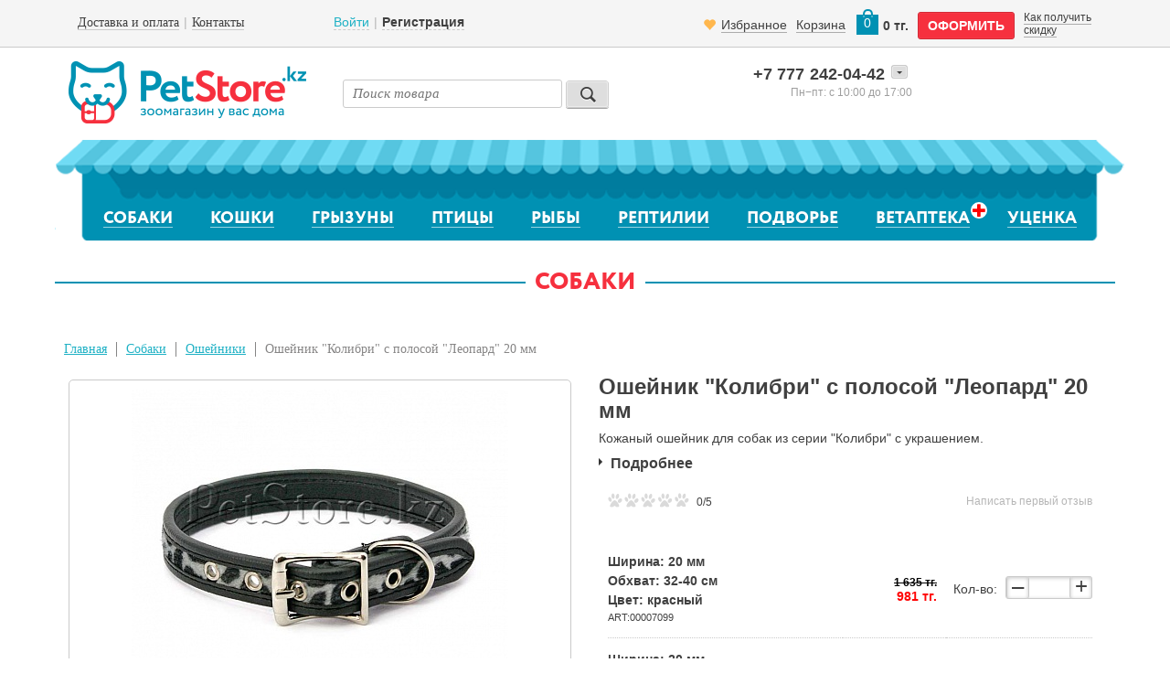

--- FILE ---
content_type: text/html; charset=UTF-8
request_url: https://www.petstore.kz/product/osheynik-kolibri-s-polosoy-leopard-20-mm/
body_size: 26620
content:



<!DOCTYPE HTML>
<html>
<head>
	<meta content="text/html; charset=UTF-8" http-equiv="Content-Type">
    <meta name="viewport" content="width=device-width; initial-scale=1.0; maximum-scale=1.0; minimum-scale=1.0; user-scalable=no;" />
    <meta name="google-site-verification" content="2h9PbCvKkmmvAg1iRzXVJ8YceKW4PGR1Lr_qWolL2ws" />

    <title>Ошейник &quot;Колибри&quot; с полосой &quot;Леопард&quot; 20 мм, 1 635 тг. — Petstore.kz купить в Алматы</title>


	<!--[if lt IE 9]>
		<script src="//html5shiv.googlecode.com/svn/trunk/html5.js"></script>
	<![endif]-->

	
	<script src="/bitrix/templates/petstore-main-bootstrap/js/build/header.min.js?201905311845"></script>


	
   	<link rel="stylesheet" href="/bitrix/templates/petstore-main-bootstrap/css/build/header.min.css?202307201530">


	<meta http-equiv="Content-Type" content="text/html; charset=UTF-8" />
<meta name="robots" content="index, follow" />
<meta name="keywords" content="Собаки, Ошейники, Ошейник &amp;quot;Колибри&amp;quot; с полосой &amp;quot;Леопард&amp;quot; 20 мм" />
<meta name="description" content="Кожаный ошейник для собак из серии &amp;quot;Колибри&amp;quot; с украшением. Ошейник &amp;quot;Колибри&amp;quot; с полосой &amp;quot;Леопард&amp;quot; 20 мм. Доставка по Алматы и Казахстану." />
<link href="/bitrix/cache/css/s1/petstore-main-bootstrap/kernel_main/kernel_main_v1.css?176807448723659" type="text/css"  rel="stylesheet" />
<link href="/bitrix/js/socialservices/css/ss.min.css?17316804054772" type="text/css"  rel="stylesheet" />
<link href="/bitrix/cache/css/s1/petstore-main-bootstrap/page_0831cfb2e93212e3b5c4d6be17f4d256/page_0831cfb2e93212e3b5c4d6be17f4d256_v1.css?176807181938858" type="text/css"  rel="stylesheet" />
<link href="/bitrix/cache/css/s1/petstore-main-bootstrap/default_066e3fec13e04acf1d0acc8d91f72fee/default_066e3fec13e04acf1d0acc8d91f72fee_v1.css?17680717341772" type="text/css"  rel="stylesheet" />
<link href="/bitrix/cache/css/s1/petstore-main-bootstrap/default_7e37cd3d185e82dead738ecb4b38bfd7/default_7e37cd3d185e82dead738ecb4b38bfd7_v1.css?1768071658920" type="text/css"  rel="stylesheet" />
<link href="/bitrix/cache/css/s1/petstore-main-bootstrap/default_c3be89ac8d4c0afc64f6dbcf8da2d43b/default_c3be89ac8d4c0afc64f6dbcf8da2d43b_v1.css?17680716581334" type="text/css"  rel="stylesheet" />
<link href="/bitrix/cache/css/s1/petstore-main-bootstrap/default_bdd082f138f839fc3389d9e2215d467e/default_bdd082f138f839fc3389d9e2215d467e_v1.css?17680716581321" type="text/css"  rel="stylesheet" />
<link href="/bitrix/cache/css/s1/petstore-main-bootstrap/template_a501abc8b6694df5965774587bff2964/template_a501abc8b6694df5965774587bff2964_v1.css?176807165855567" type="text/css"  data-template-style="true" rel="stylesheet" />
<script>if(!window.BX)window.BX={};if(!window.BX.message)window.BX.message=function(mess){if(typeof mess==='object'){for(let i in mess) {BX.message[i]=mess[i];} return true;}};</script>
<script>(window.BX||top.BX).message({"pull_server_enabled":"Y","pull_config_timestamp":1605176590,"pull_guest_mode":"N","pull_guest_user_id":0});(window.BX||top.BX).message({"PULL_OLD_REVISION":"Для продолжения корректной работы с сайтом необходимо перезагрузить страницу."});</script>
<script>(window.BX||top.BX).message({"JS_CORE_LOADING":"Загрузка...","JS_CORE_NO_DATA":"- Нет данных -","JS_CORE_WINDOW_CLOSE":"Закрыть","JS_CORE_WINDOW_EXPAND":"Развернуть","JS_CORE_WINDOW_NARROW":"Свернуть в окно","JS_CORE_WINDOW_SAVE":"Сохранить","JS_CORE_WINDOW_CANCEL":"Отменить","JS_CORE_WINDOW_CONTINUE":"Продолжить","JS_CORE_H":"ч","JS_CORE_M":"м","JS_CORE_S":"с","JSADM_AI_HIDE_EXTRA":"Скрыть лишние","JSADM_AI_ALL_NOTIF":"Показать все","JSADM_AUTH_REQ":"Требуется авторизация!","JS_CORE_WINDOW_AUTH":"Войти","JS_CORE_IMAGE_FULL":"Полный размер"});</script>

<script src="/bitrix/js/main/core/core.min.js?1732708535225181"></script>

<script>BX.Runtime.registerExtension({"name":"main.core","namespace":"BX","loaded":true});</script>
<script>BX.setJSList(["\/bitrix\/js\/main\/core\/core_ajax.js","\/bitrix\/js\/main\/core\/core_promise.js","\/bitrix\/js\/main\/polyfill\/promise\/js\/promise.js","\/bitrix\/js\/main\/loadext\/loadext.js","\/bitrix\/js\/main\/loadext\/extension.js","\/bitrix\/js\/main\/polyfill\/promise\/js\/promise.js","\/bitrix\/js\/main\/polyfill\/find\/js\/find.js","\/bitrix\/js\/main\/polyfill\/includes\/js\/includes.js","\/bitrix\/js\/main\/polyfill\/matches\/js\/matches.js","\/bitrix\/js\/ui\/polyfill\/closest\/js\/closest.js","\/bitrix\/js\/main\/polyfill\/fill\/main.polyfill.fill.js","\/bitrix\/js\/main\/polyfill\/find\/js\/find.js","\/bitrix\/js\/main\/polyfill\/matches\/js\/matches.js","\/bitrix\/js\/main\/polyfill\/core\/dist\/polyfill.bundle.js","\/bitrix\/js\/main\/core\/core.js","\/bitrix\/js\/main\/polyfill\/intersectionobserver\/js\/intersectionobserver.js","\/bitrix\/js\/main\/lazyload\/dist\/lazyload.bundle.js","\/bitrix\/js\/main\/polyfill\/core\/dist\/polyfill.bundle.js","\/bitrix\/js\/main\/parambag\/dist\/parambag.bundle.js"]);
</script>
<script>(window.BX||top.BX).message({"UF_SITE_TPL":"petstore-main-bootstrap","UF_SITE_TPL_SIGN":"6be17189e836bb15ffb83d6ecac13988ba7210229c43304cd2e7b5b1428c4509"});</script>
<script>BX.Runtime.registerExtension({"name":"uf","namespace":"window","loaded":true});</script>
<script>(window.BX||top.BX).message({"LANGUAGE_ID":"ru","FORMAT_DATE":"DD.MM.YYYY","FORMAT_DATETIME":"DD.MM.YYYY HH:MI:SS","COOKIE_PREFIX":"BITRIX_SM","SERVER_TZ_OFFSET":"18000","UTF_MODE":"Y","SITE_ID":"s1","SITE_DIR":"\/","USER_ID":"","SERVER_TIME":1768620053,"USER_TZ_OFFSET":0,"USER_TZ_AUTO":"Y","bitrix_sessid":"f205a7f6a6a325d6f0aff26e01340141"});</script>


<script  src="/bitrix/cache/js/s1/petstore-main-bootstrap/kernel_main/kernel_main_v1.js?1768111585193487"></script>
<script src="/bitrix/js/pull/protobuf/protobuf.min.js?173168040576433"></script>
<script src="/bitrix/js/pull/protobuf/model.min.js?173168040514190"></script>
<script src="/bitrix/js/main/core/core_promise.min.js?17316804022490"></script>
<script src="/bitrix/js/rest/client/rest.client.min.js?17316804059240"></script>
<script src="/bitrix/js/pull/client/pull.client.min.js?173270827649664"></script>
<script src="/bitrix/js/main/cphttprequest.min.js?17316804023623"></script>
<script src="/bitrix/js/socialservices/ss.js?17316804051419"></script>
<script>BX.setJSList(["\/bitrix\/js\/main\/core\/core_uf.js","\/bitrix\/js\/main\/core\/core_fx.js","\/bitrix\/js\/main\/pageobject\/pageobject.js","\/bitrix\/js\/main\/core\/core_window.js","\/bitrix\/js\/main\/date\/main.date.js","\/bitrix\/js\/main\/core\/core_date.js","\/bitrix\/js\/main\/dd.js","\/bitrix\/js\/main\/core\/core_dd.js","\/bitrix\/js\/main\/core\/core_tooltip.js","\/bitrix\/js\/main\/session.js","\/bitrix\/js\/main\/utils.js","\/bitrix\/templates\/petstore-main-bootstrap\/components\/bitrix\/catalog\/catalog_v3\/bitrix\/catalog.element\/catalog_detail_new\/script.js","\/bitrix\/templates\/petstore-main-bootstrap\/components\/bitrix\/news.list\/review-bootstrap\/script.js","\/bitrix\/components\/bitrix\/menu\/templates\/catalog_horizontal\/script.js","\/bitrix\/templates\/petstore-main-bootstrap\/components\/bitrix\/iblock.vote\/stars\/script.js"]);</script>
<script>BX.setCSSList(["\/bitrix\/js\/main\/core\/css\/core_uf.css","\/bitrix\/js\/main\/core\/css\/core_date.css","\/bitrix\/js\/main\/core\/css\/core_tooltip.css","\/bitrix\/templates\/petstore-main-bootstrap\/components\/bitrix\/catalog\/catalog_v3\/style.css","\/bitrix\/templates\/petstore-main-bootstrap\/components\/bitrix\/catalog\/catalog_v3\/bitrix\/catalog.element\/catalog_detail_new\/style.css","\/bitrix\/templates\/petstore-main-bootstrap\/components\/bitrix\/iblock.vote\/stars_otz\/style.css","\/bitrix\/templates\/petstore-main-bootstrap\/components\/bitrix\/sale.basket.basket.small\/small_basket\/style.css","\/bitrix\/templates\/petstore-main-bootstrap\/components\/bitrix\/breadcrumb\/pet_breadcrumb\/style.css","\/bitrix\/templates\/petstore-main-bootstrap\/components\/bitrix\/main.register\/pet_reg2\/style.css","\/bitrix\/templates\/petstore-main-bootstrap\/styles.css","\/bitrix\/templates\/petstore-main-bootstrap\/template_styles.css","\/bitrix\/templates\/petstore-main-bootstrap\/components\/bitrix\/iblock.vote\/stars\/style.css","\/bitrix\/components\/bitrix\/system.show_message\/templates\/.default\/style.min.css","\/bitrix\/templates\/petstore-main-bootstrap\/components\/bitrix\/system.auth.form\/pet_auth_new-bootstrap\/style.css","\/bitrix\/templates\/petstore-main-bootstrap\/components\/bitrix\/system.auth.authorize\/auth_qa2\/style.css","\/bitrix\/templates\/petstore-main-bootstrap\/components\/bitrix\/system.auth.authorize\/auth_qa3\/style.css"]);</script>
<script>
					(function () {
						"use strict";

						var counter = function ()
						{
							var cookie = (function (name) {
								var parts = ("; " + document.cookie).split("; " + name + "=");
								if (parts.length == 2) {
									try {return JSON.parse(decodeURIComponent(parts.pop().split(";").shift()));}
									catch (e) {}
								}
							})("BITRIX_CONVERSION_CONTEXT_s1");

							if (cookie && cookie.EXPIRE >= BX.message("SERVER_TIME"))
								return;

							var request = new XMLHttpRequest();
							request.open("POST", "/bitrix/tools/conversion/ajax_counter.php", true);
							request.setRequestHeader("Content-type", "application/x-www-form-urlencoded");
							request.send(
								"SITE_ID="+encodeURIComponent("s1")+
								"&sessid="+encodeURIComponent(BX.bitrix_sessid())+
								"&HTTP_REFERER="+encodeURIComponent(document.referrer)
							);
						};

						if (window.frameRequestStart === true)
							BX.addCustomEvent("onFrameDataReceived", counter);
						else
							BX.ready(counter);
					})();
				</script>
<link rel="canonical" href="https://www.petstore.kz/product/osheynik-kolibri-s-polosoy-leopard-20-mm/" />
<script>var ajaxMessages = {wait:"Загрузка..."}</script>



<script  src="/bitrix/cache/js/s1/petstore-main-bootstrap/template_2c6fb2b38bf6975d9ae0e099c45d5ed8/template_2c6fb2b38bf6975d9ae0e099c45d5ed8_v1.js?17680716434579"></script>
<script  src="/bitrix/cache/js/s1/petstore-main-bootstrap/page_217e3e716fc077783f40e07c4d72e8d9/page_217e3e716fc077783f40e07c4d72e8d9_v1.js?176807181911885"></script>
<script  src="/bitrix/cache/js/s1/petstore-main-bootstrap/default_1ab7181ec8dc3289778bfa5e4f2c3f5a/default_1ab7181ec8dc3289778bfa5e4f2c3f5a_v1.js?17680717344266"></script>
<script>var _ba = _ba || []; _ba.push(["aid", "c1446849f4163d8da84d1924938794a7"]); _ba.push(["host", "www.petstore.kz"]); (function() {var ba = document.createElement("script"); ba.type = "text/javascript"; ba.async = true;ba.src = (document.location.protocol == "https:" ? "https://" : "http://") + "bitrix.info/ba.js";var s = document.getElementsByTagName("script")[0];s.parentNode.insertBefore(ba, s);})();</script>



    
    <!-- Google Tag Manager -->
	<script>(function(w,d,s,l,i){w[l]=w[l]||[];w[l].push({'gtm.start':
	new Date().getTime(),event:'gtm.js'});var f=d.getElementsByTagName(s)[0],
	j=d.createElement(s),dl=l!='dataLayer'?'&l='+l:'';j.async=true;j.src=
	'https://www.googletagmanager.com/gtm.js?id='+i+dl;f.parentNode.insertBefore(j,f);
	})(window,document,'script','dataLayer','GTM-TT46P4P');</script>
	<!-- End Google Tag Manager -->

	<script type="text/javascript">

		$(document).on( "click", ".filter_group label",  function(){

			$('.bxslider').bxSlider({
				controls: false,
				pagerCustom: '#bx-pager'
			});

			$('.news_subscribe,.subscribe_title').on('click', function(event){
				event.preventDefault();
				$('.subscribe_form').toggleClass('active');
				if($('.subscribe_form').hasClass('active')){
					$(window).scrollTop($('.subscribe_form').offset().top);
				}
			});

		});

		 (function($) {
          $(function() {

              $('select').selectbox();

          })
          })(jQuery)

	</script>

    <!-- Facebook Pixel Code -->
    <script>
        !function(f,b,e,v,n,t,s)
        {if(f.fbq)return;n=f.fbq=function(){n.callMethod?
            n.callMethod.apply(n,arguments):n.queue.push(arguments)};
            if(!f._fbq)f._fbq=n;n.push=n;n.loaded=!0;n.version='2.0';
            n.queue=[];t=b.createElement(e);t.async=!0;
            t.src=v;s=b.getElementsByTagName(e)[0];
            s.parentNode.insertBefore(t,s)}(window, document,'script',
            'https://connect.facebook.net/en_US/fbevents.js');
        fbq('init', '2847766282152825');
        fbq('track', 'PageView');
    </script>
    <!-- End Facebook Pixel Code -->
</head>
<body>
<!-- Facebook Pixel Code -->
<noscript>
    <img height="1" width="1" style="display:none" src="https://www.facebook.com/tr?id=2847766282152825&ev=PageView&noscript=1"/>
</noscript>
<!-- End Facebook Pixel Code -->

<!-- Google Tag Manager (noscript) -->
<noscript><iframe src="https://www.googletagmanager.com/ns.html?id=GTM-TT46P4P"
height="0" width="0" style="display:none;visibility:hidden"></iframe></noscript>
<!-- End Google Tag Manager (noscript) -->


 	<div id="loading-header">
        <img src="/bitrix/templates/petstore-main-bootstrap/images/preloader.gif">
    </div>

<!--<div id="wrapper">-->

<!--	<div class="container">-->
                <!--'start_frame_cache_ADVERTISING'-->                    
                
                            <!--'end_frame_cache_ADVERTISING'-->
		<!-- end of announce -->

		<header>

			<div class="row-fluid shop-panel">

<!--		<div class="header">-->
			<div class="header-top">

				<div class="container">
					<div class="row">
<!--				<div class=" links-dark links-solid">-->
<!--					<div class="wrapper" id="replace-on-auth-nav">-->
						    	
<!--    	<div class="col-lg-7 col-md-7 col-sm-6 col-xs-12 left-menu-panel">-->
    	<div class="col-lg-3 col-md-3 hidden-sm hidden-xs left-menu-panel">
    
                    
<ul class="header-left">

<li><a class="" href="/delivery/"><span>Доставка и оплата</span></a></li><li><a class="" href="/contacts/"><span>Контакты</span></a></li>
</ul>
        </div>
            
        <div class="col-lg-3 col-md-3 col-sm-6 col-xs-3 center-menu-panel">
            
                <ul class="header-center">
                                            
                        <li><a class="login_form" id="fast_login" href="#">Войти</a></li>
                        <li class="hidden-xs"><a class="reg_form _show_register_form" id="fast_reg" href="#"><strong>Регистрация</strong></a></li>
                                    </ul>
                
        </div> 
    
    
    <div class="col-lg-6 col-md-6 col-sm-6 col-xs-9 right-menu-panel">
            
            <div class="small-cart links-dark links-solid">
                <!--'start_frame_cache_oLJPsr'-->    <div class="small_cart_info">
        <a class="favorite" href="/desires.php">
            <i class="glyphicon glyphicon-heart favorite-icon"></i>
            <span class="favorite-text">Избранное</span>
        </a>

        <a href="/personal/cart/" class="hidden-xs">Корзина</a>
        <a href="/personal/cart/" class="img-link cart_qt">0</a>
        <div class="cart_summ hidden-xs">0 тг.</div>
    </div>
    <div class="make-order-outer">
        <a href="javascript:void(0);" class="button large red-btn go_to_order">оформить</a>
    </div>
    <div class="text-smaller discount-block hidden-sm hidden-xs">
        <a href="/discount/" class="discount">Как получить скидку</a>
    </div>
<!--'end_frame_cache_oLJPsr'-->                
            </div> 
    </div>
    
    <div class="clearfix"></div>

<!--					</div>-->
<!--				</div>-->
                   </div>
				</div>

			</div>

			</div>



			<div class="container">

				<div class="row">

					<div class="header-middle">
<!--					<div class="content">-->
						
						<div class="col-lg-3 col-md-4 col-sm-6 col-xs-3 logo-container">
							<a href="/" class="logo">
								<img src="/bitrix/templates/petstore-main-bootstrap/images/logo.png" class="hidden-xs" alt="Логотип">
								<img src="/bitrix/templates/petstore-main-bootstrap/images/logo-mobile.png" class="visible-xs" alt="Логотип">
							</a>
						</div>

						<div class="col-sm-6 col-xs-9 phone-container hidden-lg hidden-md">
								<div class="header_contacts">
									<div class="phone_box">
										<div class="pseudo_select">
											<div class="ps_drop_arrow">
												<span></span>
											</div>
			                                
			                                <div class="ps_value">
	<a href="tel:+77772420442"><span class="phone_prefix">+7 777</span> 242-04-42</a>
</div>
<div class="ps_options">
	<div class="ps_option">
		 <a href="tel:+77273399801"><span class="phone_prefix landline_phone_prefix">+7 727</span> 339-98-01</a>
	</div>
<br>  </div>
										</div>
									</div><!-- end of phone_box -->

									<div class="schedule">
										<div class="schedule_value">Пн-пт: 10–17</div>
									</div><!-- end of schedule -->
					            </div>

							<div class="call">
				                    							</div>
						</div>

						<div class="col-lg-4 col-md-5 col-xs-12 hidden-xs hidden-sm">
							<!--<div class="search search-container">-->
<div class="search-container">
    <form action="/search/index.php" >
        <input type="text" class="search" name="search"  id="search" placeholder="Поиск товара">
    <input type="submit" value="" class="search-button">
    </form>
</div>
						</div>



							<div class="col-lg-5 col-md-3 col-sm-12 col-xs-12 hidden-sm hidden-xs">
								<div class="header_contacts">
									<div class="phone_box">
										<div class="pseudo_select">
											<div class="ps_drop_arrow">
												<span></span>
											</div>

					                        <div class="ps_value">
	<a href="tel:+77772420442"><span class="phone_prefix">+7 777</span> 242-04-42</a>
</div>
<div class="ps_options">
	<div class="ps_option">
		 <a href="tel:+77273399801"><span class="phone_prefix landline_phone_prefix">+7 727</span> 339-98-01</a>
	</div>
<br>  </div>
										</div>
									</div>
									<!-- end of phone_box -->

									<div class="schedule">
										<div class="schedule_value">с 10:00 до 17:00</div>
										<div class="schedule_days">Пн−пт:&nbsp;</div>
										<div class="clearfix"></div>
										<!--<div class="schedule_value">с 10:00 до 14:00</div>
										<div class="schedule_days">Сб:&nbsp;</div>-->
									</div><!-- end of schedule -->
					            </div>

								<div class="call">
				                                        
								</div>
                         </div>


						<div class="col-xs-12 hidden-lg hidden-md mobile-search">
							<!--<div class="search search-container">-->
<div class="search-container">
    <form action="/search/index.php" >
        <input type="text" class="search" name="search"  id="search" placeholder="Поиск товара">
    <input type="submit" value="" class="search-button">
    </form>
</div>
						</div>

	                </div>
				</div>

			</div>



			<div class="container">
				<div class="row">
					
<div class="bx-top-nav bx-blue" id="catalog_menu_XEVOpk">
	<!-- <nav class="bx-top-nav-container" id="cont_catalog_menu_XEVOpk"> -->


	<nav class="pet-navigation">
		<ul class="slimmenu">

		<!-- <ul class="bx-nav-list-1-lvl" id="ul_catalog_menu_XEVOpk"> -->
		    

		<!-- first level-->
						<li class='dog '>			
				<a
					href="/catalog-1c/sobaki/"
									>
					Собаки					<i class="fa fa-angle-down"></i>									</a>
							<span class="bx-nav-parent-arrow" onclick="obj_catalog_menu_XEVOpk.toggleInMobile(this)"><i class="fa fa-angle-left"></i></span> <!-- for mobile -->
				<!-- <div class="bx-nav-2-lvl-container"> -->
						<ul class="subnav">


						  <!-- second level-->
							<li class="bx-nav-2-lvl">
								 <a
									href="/catalog-1c/sobaki/korm/"
																		data-picture=""
																	>
									<span>Корм для собак</span>
								</a>
															<ul class="bx-nav-list-3-lvl">
									<!-- third level-->
									<li style="list-style-type:disc" class="bx-nav-3-lvl">
										<img class="disc" src="http://image.flaticon.com/icons/svg/12/12237.svg" alt=""><a
											href="/catalog-1c/sobaki/korm/sukhoy/"
																						data-picture=""
																					>
											<span>Сухой корм</span>
										</a>
									</li>
									<!-- third level-->
									<li style="list-style-type:disc" class="bx-nav-3-lvl">
										<img class="disc" src="http://image.flaticon.com/icons/svg/12/12237.svg" alt=""><a
											href="/catalog-1c/sobaki/korm/vlazhnyy/"
																						data-picture=""
																					>
											<span>Влажный корм</span>
										</a>
									</li>
									<!-- third level-->
									<li style="list-style-type:disc" class="bx-nav-3-lvl">
										<img class="disc" src="http://image.flaticon.com/icons/svg/12/12237.svg" alt=""><a
											href="/catalog-1c/sobaki/korm/veterinarnaya-dieta/"
																						data-picture=""
																					>
											<span>Ветеринарная диета</span>
										</a>
									</li>
									<!-- third level-->
									<li style="list-style-type:disc" class="bx-nav-3-lvl">
										<img class="disc" src="http://image.flaticon.com/icons/svg/12/12237.svg" alt=""><a
											href="/catalog-1c/sobaki/korm/naturalnye-myasoprodukty/"
																						data-picture=""
																					>
											<span>Натуральные мясопродукты</span>
										</a>
									</li>
									<!-- third level-->
									<li style="list-style-type:disc" class="bx-nav-3-lvl">
										<img class="disc" src="http://image.flaticon.com/icons/svg/12/12237.svg" alt=""><a
											href="/catalog-1c/sobaki/korm/moloko-dlya-shchenkov/"
																						data-picture=""
																					>
											<span>Молоко для щенков</span>
										</a>
									</li>
																</ul>
														</li>
						  <!-- second level-->
							<li class="bx-nav-2-lvl">
								 <a
									href="/catalog-1c/sobaki/vitaminy-i-dobavki/"
																		data-picture=""
																	>
									<span>Витамины и добавки</span>
								</a>
														</li>
						  <!-- second level-->
							<li class="bx-nav-2-lvl">
								 <a
									href="/catalog-1c/sobaki/lakomstva/"
																		data-picture=""
																	>
									<span>Лакомства</span>
								</a>
														</li>
						  <!-- second level-->
							<li class="bx-nav-2-lvl">
								 <a
									href="/catalog-1c/sobaki/igrushki/"
																		data-picture=""
																	>
									<span>Игрушки для собак</span>
								</a>
														</li>
						  <!-- second level-->
							<li class="bx-nav-2-lvl">
								 <a
									href="/catalog-1c/sobaki/aksessuary/"
																		data-picture=""
																	>
									<span>Аксессуары</span>
								</a>
														</li>
						  <!-- second level-->
							<li class="bx-nav-2-lvl">
								 <a
									href="/catalog-1c/sobaki/adresniki/"
																		data-picture=""
																	>
									<span>Адресники</span>
								</a>
														</li>
						  <!-- second level-->
							<li class="bx-nav-2-lvl">
								 <a
									href="/catalog-1c/sobaki/obuchenie-i-trenirovka/"
																		data-picture=""
																	>
									<span>Обучение и тренировка</span>
								</a>
														</li>
						  <!-- second level-->
							<li class="bx-nav-2-lvl">
								 <a
									href="/catalog-1c/sobaki/ukhod-za-sherstyu/"
																		data-picture=""
																	>
									<span>Шампуни, спреи для шерсти</span>
								</a>
														</li>
						  <!-- second level-->
							<li class="bx-nav-2-lvl">
								 <a
									href="/catalog-1c/sobaki/gigienicheskie-sredstva/"
																		data-picture=""
																	>
									<span>Пелёнки, салфетки, воск</span>
								</a>
														</li>
						  <!-- second level-->
							<li class="bx-nav-2-lvl">
								 <a
									href="/catalog-1c/sobaki/gruming/"
																		data-picture=""
																	>
									<span>Груминг: щётки, когтерезы</span>
								</a>
														</li>
						  <!-- second level-->
							<li class="bx-nav-2-lvl">
								 <a
									href="/catalog-1c/sobaki/antiparazitarnye-sredstva/"
																		data-picture=""
																	>
									<span>Антипаразитарные средства</span>
								</a>
														</li>
						  <!-- second level-->
							<li class="bx-nav-2-lvl">
								 <a
									href="/catalog-1c/sobaki/ukhod-za-glazami-i-ushami/"
																		data-picture=""
																	>
									<span>Уход за глазами и ушами</span>
								</a>
														</li>
						  <!-- second level-->
							<li class="bx-nav-2-lvl">
								 <a
									href="/catalog-1c/sobaki/ukhod-za-polostyu-rta/"
																		data-picture=""
																	>
									<span>Уход за полостью рта</span>
								</a>
														</li>
											
					


						  <!-- second level-->
							<li class="bx-nav-2-lvl">
								 <a
									href="/catalog-1c/sobaki/priuchayushchie-i-otpugivayushchie-sredstva/"
																		data-picture=""
																	>
									<span>Приучающие и отпугивающие средства</span>
								</a>
														</li>
						  <!-- second level-->
							<li class="bx-nav-2-lvl">
								 <a
									href="/catalog-1c/sobaki/udalenie-pyaten-i-zapakhov/"
																		data-picture=""
																	>
									<span>Удаление пятен и запахов</span>
								</a>
														</li>
						  <!-- second level-->
							<li class="bx-nav-2-lvl">
								 <a
									href="/catalog-1c/sobaki/tualety-napolniteli/"
																		data-picture=""
																	>
									<span>Пакеты, биотуалеты, совки</span>
								</a>
														</li>
						  <!-- second level-->
							<li class="bx-nav-2-lvl">
								 <a
									href="/catalog-1c/sobaki/trusy-dlya-technykh-suk/"
																		data-picture=""
																	>
									<span>Трусы для собак</span>
								</a>
														</li>
						  <!-- second level-->
							<li class="bx-nav-2-lvl">
								 <a
									href="/catalog-1c/sobaki/osheyniki/"
																		data-picture=""
																	>
									<span>Ошейники</span>
								</a>
														</li>
						  <!-- second level-->
							<li class="bx-nav-2-lvl">
								 <a
									href="/catalog-1c/sobaki/shleyki/"
																		data-picture=""
																	>
									<span>Шлейки</span>
								</a>
														</li>
						  <!-- second level-->
							<li class="bx-nav-2-lvl">
								 <a
									href="/catalog-1c/sobaki/povodki/"
																		data-picture=""
																	>
									<span>Поводки</span>
								</a>
														</li>
						  <!-- second level-->
							<li class="bx-nav-2-lvl">
								 <a
									href="/catalog-1c/sobaki/ruletki/"
																		data-picture=""
																	>
									<span>Рулетки</span>
								</a>
														</li>
						  <!-- second level-->
							<li class="bx-nav-2-lvl">
								 <a
									href="/catalog-1c/sobaki/namordniki/"
																		data-picture=""
																	>
									<span>Намордники</span>
								</a>
														</li>
						  <!-- second level-->
							<li class="bx-nav-2-lvl">
								 <a
									href="/catalog-1c/sobaki/kombinezony/"
																		data-picture=""
																	>
									<span>Комбинезоны</span>
								</a>
														</li>
						  <!-- second level-->
							<li class="bx-nav-2-lvl">
								 <a
									href="/catalog-1c/sobaki/miski/"
																		data-picture=""
																	>
									<span>Миски</span>
								</a>
														</li>
						  <!-- second level-->
							<li class="bx-nav-2-lvl">
								 <a
									href="/catalog-1c/sobaki/lezhaki/"
																		data-picture=""
																	>
									<span>Лежаки</span>
								</a>
														</li>
						  <!-- second level-->
							<li class="bx-nav-2-lvl">
								 <a
									href="/catalog-1c/sobaki/perenoski-sumki/"
																		data-picture=""
																	>
									<span>Переноски, сумки, боксы</span>
								</a>
														</li>
						  <!-- second level-->
							<li class="bx-nav-2-lvl">
								 <a
									href="/catalog-1c/sobaki/vse-dlya-puteshestviy/"
																		data-picture=""
																	>
									<span>Авточехлы, накидки, подстилки</span>
								</a>
														</li>
						  <!-- second level-->
							<li class="bx-nav-2-lvl">
								 <a
									href="/catalog-1c/sobaki/kletki-volery/"
																		data-picture=""
																	>
									<span>Клетки, вольеры</span>
								</a>
														</li>
						  <!-- second level-->
							<li class="bx-nav-2-lvl">
								 <a
									href="/catalog-1c/sobaki/khranenie-korma/"
																		data-picture=""
																	>
									<span>Хранение корма</span>
								</a>
														</li>
											
						</ul>
									<!-- </div> bx-nav-2-lvl-container -->
						</li>
		    

		<!-- first level-->
						<li >			
				<a
					href="/catalog-1c/koshki/"
									>
					Кошки					<i class="fa fa-angle-down"></i>									</a>
							<span class="bx-nav-parent-arrow" onclick="obj_catalog_menu_XEVOpk.toggleInMobile(this)"><i class="fa fa-angle-left"></i></span> <!-- for mobile -->
				<!-- <div class="bx-nav-2-lvl-container"> -->
						<ul class="subnav">


						  <!-- second level-->
							<li class="bx-nav-2-lvl">
								 <a
									href="/catalog-1c/koshki/korm/"
																		data-picture=""
																	>
									<span>Корм для кошек</span>
								</a>
															<ul class="bx-nav-list-3-lvl">
									<!-- third level-->
									<li style="list-style-type:disc" class="bx-nav-3-lvl">
										<img class="disc" src="http://image.flaticon.com/icons/svg/12/12237.svg" alt=""><a
											href="/catalog-1c/koshki/korm/sukhoy/"
																						data-picture=""
																					>
											<span>Сухой корм</span>
										</a>
									</li>
									<!-- third level-->
									<li style="list-style-type:disc" class="bx-nav-3-lvl">
										<img class="disc" src="http://image.flaticon.com/icons/svg/12/12237.svg" alt=""><a
											href="/catalog-1c/koshki/korm/vlazhnyy/"
																						data-picture=""
																					>
											<span>Влажный корм</span>
										</a>
									</li>
									<!-- third level-->
									<li style="list-style-type:disc" class="bx-nav-3-lvl">
										<img class="disc" src="http://image.flaticon.com/icons/svg/12/12237.svg" alt=""><a
											href="/catalog-1c/koshki/korm/veterinarnaya-dieta/"
																						data-picture=""
																					>
											<span>Ветеринарная диета</span>
										</a>
									</li>
									<!-- third level-->
									<li style="list-style-type:disc" class="bx-nav-3-lvl">
										<img class="disc" src="http://image.flaticon.com/icons/svg/12/12237.svg" alt=""><a
											href="/catalog-1c/koshki/korm/naturalnye-myasoprodukty/"
																						data-picture=""
																					>
											<span>Натуральные мясопродукты</span>
										</a>
									</li>
									<!-- third level-->
									<li style="list-style-type:disc" class="bx-nav-3-lvl">
										<img class="disc" src="http://image.flaticon.com/icons/svg/12/12237.svg" alt=""><a
											href="/catalog-1c/koshki/korm/moloko-dlya-kotyat/"
																						data-picture=""
																					>
											<span>Молоко для котят</span>
										</a>
									</li>
																</ul>
														</li>
						  <!-- second level-->
							<li class="bx-nav-2-lvl">
								 <a
									href="/catalog-1c/koshki/lakomstva/"
																		data-picture=""
																	>
									<span>Лакомства</span>
								</a>
														</li>
						  <!-- second level-->
							<li class="bx-nav-2-lvl">
								 <a
									href="/catalog-1c/koshki/vitaminy-i-dobavki/"
																		data-picture=""
																	>
									<span>Витамины и добавки</span>
								</a>
														</li>
						  <!-- second level-->
							<li class="bx-nav-2-lvl">
								 <a
									href="/catalog-1c/koshki/igrushki/"
																		data-picture=""
																	>
									<span>Игрушки</span>
								</a>
														</li>
						  <!-- second level-->
							<li class="bx-nav-2-lvl">
								 <a
									href="/catalog-1c/koshki/napolniteli/"
																		data-picture=""
																	>
									<span>Наполнители</span>
								</a>
														</li>
						  <!-- second level-->
							<li class="bx-nav-2-lvl">
								 <a
									href="/catalog-1c/koshki/lotki-tualety/"
																		data-picture=""
																	>
									<span>Лотки, туалеты</span>
								</a>
														</li>
						  <!-- second level-->
							<li class="bx-nav-2-lvl">
								 <a
									href="/catalog-1c/koshki/udalenie-pyaten-i-zapakhov/"
																		data-picture=""
																	>
									<span>Удаление пятен и запахов</span>
								</a>
														</li>
						  <!-- second level-->
							<li class="bx-nav-2-lvl">
								 <a
									href="/catalog-1c/koshki/gigienicheskie-sredstva/"
																		data-picture=""
																	>
									<span>Пелёнки, салфетки, подстилки</span>
								</a>
														</li>
						  <!-- second level-->
							<li class="bx-nav-2-lvl">
								 <a
									href="/catalog-1c/koshki/ukhod-za-sherstyu/"
																		data-picture=""
																	>
									<span>Мыло, шампунь для кошек</span>
								</a>
														</li>
						  <!-- second level-->
							<li class="bx-nav-2-lvl">
								 <a
									href="/catalog-1c/koshki/ukhod-za-glazami-i-ushami/"
																		data-picture=""
																	>
									<span>Лосьоны и капли для глаз и ушей</span>
								</a>
														</li>
						  <!-- second level-->
							<li class="bx-nav-2-lvl">
								 <a
									href="/catalog-1c/koshki/gruming/"
																		data-picture=""
																	>
									<span>Груминг: щётки, расчёски, пуходёрки</span>
								</a>
														</li>
						  <!-- second level-->
							<li class="bx-nav-2-lvl">
								 <a
									href="/catalog-1c/koshki/lezhaki/"
																		data-picture=""
																	>
									<span>Лежаки</span>
								</a>
														</li>
						  <!-- second level-->
							<li class="bx-nav-2-lvl">
								 <a
									href="/catalog-1c/koshki/kogtetochki-mebel/"
																		data-picture=""
																	>
									<span>Когтеточки, мебель для кошек</span>
								</a>
														</li>
											
					


						  <!-- second level-->
							<li class="bx-nav-2-lvl">
								 <a
									href="/catalog-1c/koshki/kletki-volery/"
																		data-picture=""
																	>
									<span>Клетки, вольеры</span>
								</a>
														</li>
						  <!-- second level-->
							<li class="bx-nav-2-lvl">
								 <a
									href="/catalog-1c/koshki/perenoski-sumki/"
																		data-picture=""
																	>
									<span>Переноски, сумки</span>
								</a>
														</li>
						  <!-- second level-->
							<li class="bx-nav-2-lvl">
								 <a
									href="/catalog-1c/koshki/miski/"
																		data-picture=""
																	>
									<span>Миски</span>
								</a>
														</li>
						  <!-- second level-->
							<li class="bx-nav-2-lvl">
								 <a
									href="/catalog-1c/koshki/osheyniki-shleyki/"
																		data-picture=""
																	>
									<span>Ошейники, шлейки</span>
								</a>
														</li>
						  <!-- second level-->
							<li class="bx-nav-2-lvl">
								 <a
									href="/catalog-1c/koshki/aksessuary/"
																		data-picture=""
																	>
									<span>Аксессуары</span>
								</a>
														</li>
						  <!-- second level-->
							<li class="bx-nav-2-lvl">
								 <a
									href="/catalog-1c/koshki/priuchayushchie-i-otpugivayushchie-sredstva/"
																		data-picture=""
																	>
									<span>Приучающие и отпугивающие средства</span>
								</a>
														</li>
						  <!-- second level-->
							<li class="bx-nav-2-lvl">
								 <a
									href="/catalog-1c/koshki/antiparazitarnye-sredstva/"
																		data-picture=""
																	>
									<span>Антипаразитарные средства</span>
								</a>
														</li>
											
						</ul>
									<!-- </div> bx-nav-2-lvl-container -->
						</li>
		    

		<!-- first level-->
						<li >			
				<a
					href="/catalog-1c/gryzuny/"
									>
					Грызуны					<i class="fa fa-angle-down"></i>									</a>
							<span class="bx-nav-parent-arrow" onclick="obj_catalog_menu_XEVOpk.toggleInMobile(this)"><i class="fa fa-angle-left"></i></span> <!-- for mobile -->
				<!-- <div class="bx-nav-2-lvl-container"> -->
						<ul class="subnav">


						  <!-- second level-->
							<li class="bx-nav-2-lvl">
								 <a
									href="/catalog-1c/gryzuny/korm/"
																		data-picture=""
																	>
									<span>Корм для грызунов</span>
								</a>
														</li>
						  <!-- second level-->
							<li class="bx-nav-2-lvl">
								 <a
									href="/catalog-1c/gryzuny/lakomstva/"
																		data-picture=""
																	>
									<span>Лакомства</span>
								</a>
														</li>
						  <!-- second level-->
							<li class="bx-nav-2-lvl">
								 <a
									href="/catalog-1c/gryzuny/vitaminy-i-dobavki/"
																		data-picture=""
																	>
									<span>Витамины и добавки</span>
								</a>
														</li>
						  <!-- second level-->
							<li class="bx-nav-2-lvl">
								 <a
									href="/catalog-1c/gryzuny/igrushki-i-aksessuary/"
																		data-picture=""
																	>
									<span>Игрушки и аксессуары</span>
								</a>
														</li>
						  <!-- second level-->
							<li class="bx-nav-2-lvl">
								 <a
									href="/catalog-1c/gryzuny/napolniteli/"
																		data-picture=""
																	>
									<span>Наполнители</span>
								</a>
														</li>
						  <!-- second level-->
							<li class="bx-nav-2-lvl">
								 <a
									href="/catalog-1c/gryzuny/ukhod-i-gigiena/"
																		data-picture=""
																	>
									<span>Уход и гигиена</span>
								</a>
														</li>
						  <!-- second level-->
							<li class="bx-nav-2-lvl">
								 <a
									href="/catalog-1c/gryzuny/antiparazitarnye-sredstva/"
																		data-picture=""
																	>
									<span>Антипаразитарные средства</span>
								</a>
														</li>
						  <!-- second level-->
							<li class="bx-nav-2-lvl">
								 <a
									href="/catalog-1c/gryzuny/miski-i-poilki/"
																		data-picture=""
																	>
									<span>Миски и поилки</span>
								</a>
														</li>
						  <!-- second level-->
							<li class="bx-nav-2-lvl">
								 <a
									href="/catalog-1c/gryzuny/gnezda-i-domiki/"
																		data-picture=""
																	>
									<span>Гнезда и домики</span>
								</a>
														</li>
						  <!-- second level-->
							<li class="bx-nav-2-lvl">
								 <a
									href="/catalog-1c/gryzuny/tualety/"
																		data-picture=""
																	>
									<span>Туалеты</span>
								</a>
														</li>
						  <!-- second level-->
							<li class="bx-nav-2-lvl">
								 <a
									href="/catalog-1c/gryzuny/kletki-i-volery/"
																		data-picture=""
																	>
									<span>Клетки и вольеры</span>
								</a>
														</li>
						  <!-- second level-->
							<li class="bx-nav-2-lvl">
								 <a
									href="/catalog-1c/gryzuny/perenoski/"
																		data-picture=""
																	>
									<span>Переноски</span>
								</a>
														</li>
						  <!-- second level-->
							<li class="bx-nav-2-lvl">
								 <a
									href="/catalog-1c/gryzuny/shleyki/"
																		data-picture=""
																	>
									<span>Шлейки</span>
								</a>
														</li>
											
						</ul>
									<!-- </div> bx-nav-2-lvl-container -->
						</li>
		    

		<!-- first level-->
						<li >			
				<a
					href="/catalog-1c/ptitsy/"
									>
					Птицы					<i class="fa fa-angle-down"></i>									</a>
							<span class="bx-nav-parent-arrow" onclick="obj_catalog_menu_XEVOpk.toggleInMobile(this)"><i class="fa fa-angle-left"></i></span> <!-- for mobile -->
				<!-- <div class="bx-nav-2-lvl-container"> -->
						<ul class="subnav">


						  <!-- second level-->
							<li class="bx-nav-2-lvl">
								 <a
									href="/catalog-1c/ptitsy/korm/"
																		data-picture=""
																	>
									<span>Корм для птицы</span>
								</a>
														</li>
						  <!-- second level-->
							<li class="bx-nav-2-lvl">
								 <a
									href="/catalog-1c/ptitsy/lakomstva/"
																		data-picture=""
																	>
									<span>Лакомства</span>
								</a>
														</li>
						  <!-- second level-->
							<li class="bx-nav-2-lvl">
								 <a
									href="/catalog-1c/ptitsy/vitaminy-i-dobavki/"
																		data-picture=""
																	>
									<span>Витамины и добавки</span>
								</a>
														</li>
						  <!-- second level-->
							<li class="bx-nav-2-lvl">
								 <a
									href="/catalog-1c/ptitsy/igrushki-i-aksessuary/"
																		data-picture=""
																	>
									<span>Игрушки и аксессуары</span>
								</a>
														</li>
						  <!-- second level-->
							<li class="bx-nav-2-lvl">
								 <a
									href="/catalog-1c/ptitsy/kormushki-i-poilki/"
																		data-picture=""
																	>
									<span>Кормушки и поилки</span>
								</a>
														</li>
						  <!-- second level-->
							<li class="bx-nav-2-lvl">
								 <a
									href="/catalog-1c/ptitsy/kletki/"
																		data-picture=""
																	>
									<span>Клетки</span>
								</a>
														</li>
						  <!-- second level-->
							<li class="bx-nav-2-lvl">
								 <a
									href="/catalog-1c/ptitsy/gnezda-i-domiki/"
																		data-picture=""
																	>
									<span>Гнезда и домики</span>
								</a>
														</li>
						  <!-- second level-->
							<li class="bx-nav-2-lvl">
								 <a
									href="/catalog-1c/ptitsy/kupalki/"
																		data-picture=""
																	>
									<span>Купалки</span>
								</a>
														</li>
						  <!-- second level-->
							<li class="bx-nav-2-lvl">
								 <a
									href="/catalog-1c/ptitsy/ukhod-i-gigiena/"
																		data-picture=""
																	>
									<span>Уход и гигиена</span>
								</a>
														</li>
											
						</ul>
									<!-- </div> bx-nav-2-lvl-container -->
						</li>
		    

		<!-- first level-->
						<li >			
				<a
					href="/catalog-1c/ryby/"
									>
					Рыбы					<i class="fa fa-angle-down"></i>									</a>
							<span class="bx-nav-parent-arrow" onclick="obj_catalog_menu_XEVOpk.toggleInMobile(this)"><i class="fa fa-angle-left"></i></span> <!-- for mobile -->
				<!-- <div class="bx-nav-2-lvl-container"> -->
						<ul class="subnav">


						  <!-- second level-->
							<li class="bx-nav-2-lvl">
								 <a
									href="/catalog-1c/ryby/korm/"
																		data-picture=""
																	>
									<span>Корм для рыб</span>
								</a>
														</li>
						  <!-- second level-->
							<li class="bx-nav-2-lvl">
								 <a
									href="/catalog-1c/ryby/akvariumy-i-tumby/"
																		data-picture=""
																	>
									<span>Аквариумы и тумбы</span>
								</a>
														</li>
						  <!-- second level-->
							<li class="bx-nav-2-lvl">
								 <a
									href="/catalog-1c/ryby/prochee-oborudovanie-i-aksessuary/"
																		data-picture=""
																	>
									<span>Сачки, кормушки, аксессуары</span>
								</a>
														</li>
						  <!-- second level-->
							<li class="bx-nav-2-lvl">
								 <a
									href="/catalog-1c/ryby/grunty/"
																		data-picture=""
																	>
									<span>Грунты</span>
								</a>
														</li>
						  <!-- second level-->
							<li class="bx-nav-2-lvl">
								 <a
									href="/catalog-1c/ryby/dekoratsii/"
																		data-picture=""
																	>
									<span>Декорации</span>
								</a>
														</li>
						  <!-- second level-->
							<li class="bx-nav-2-lvl">
								 <a
									href="/catalog-1c/ryby/lampy-svetilniki/"
																		data-picture=""
																	>
									<span>Лампы, светильники</span>
								</a>
														</li>
						  <!-- second level-->
							<li class="bx-nav-2-lvl">
								 <a
									href="/catalog-1c/ryby/filtry-i-kompressory/"
																		data-picture=""
																	>
									<span>Фильтры и компрессоры</span>
								</a>
														</li>
						  <!-- second level-->
							<li class="bx-nav-2-lvl">
								 <a
									href="/catalog-1c/ryby/obogrevateli/"
																		data-picture=""
																	>
									<span>Обогреватели</span>
								</a>
														</li>
						  <!-- second level-->
							<li class="bx-nav-2-lvl">
								 <a
									href="/catalog-1c/ryby/sredstva-dlya-podgotovki-vody/"
																		data-picture=""
																	>
									<span>Средства для аквариумной воды</span>
								</a>
														</li>
						  <!-- second level-->
							<li class="bx-nav-2-lvl">
								 <a
									href="/catalog-1c/ryby/lekarstvennye-preparaty/"
																		data-picture=""
																	>
									<span>Лекарственные препараты</span>
								</a>
														</li>
						  <!-- second level-->
							<li class="bx-nav-2-lvl">
								 <a
									href="/catalog-1c/ryby/dobavki-i-mikroelementy/"
																		data-picture=""
																	>
									<span>Удобрения для водорослей, добавки</span>
								</a>
														</li>
						  <!-- second level-->
							<li class="bx-nav-2-lvl">
								 <a
									href="/catalog-1c/ryby/sredstva-protiv-vodorosley/"
																		data-picture=""
																	>
									<span>Средства против водорослей</span>
								</a>
														</li>
											
						</ul>
									<!-- </div> bx-nav-2-lvl-container -->
						</li>
		    

		<!-- first level-->
						<li >			
				<a
					href="/catalog-1c/reptilii/"
									>
					Рептилии					<i class="fa fa-angle-down"></i>									</a>
							<span class="bx-nav-parent-arrow" onclick="obj_catalog_menu_XEVOpk.toggleInMobile(this)"><i class="fa fa-angle-left"></i></span> <!-- for mobile -->
				<!-- <div class="bx-nav-2-lvl-container"> -->
						<ul class="subnav">


						  <!-- second level-->
							<li class="bx-nav-2-lvl">
								 <a
									href="/catalog-1c/reptilii/korm/"
																		data-picture=""
																	>
									<span>Корм для рептилий</span>
								</a>
														</li>
						  <!-- second level-->
							<li class="bx-nav-2-lvl">
								 <a
									href="/catalog-1c/reptilii/vitaminy-i-mikroelementy/"
																		data-picture=""
																	>
									<span>Витамины и микроэлементы</span>
								</a>
														</li>
						  <!-- second level-->
							<li class="bx-nav-2-lvl">
								 <a
									href="/catalog-1c/reptilii/aksessuary/"
																		data-picture=""
																	>
									<span>Аксессуары</span>
								</a>
														</li>
						  <!-- second level-->
							<li class="bx-nav-2-lvl">
								 <a
									href="/catalog-1c/reptilii/ukhod/"
																		data-picture=""
																	>
									<span>Уход</span>
								</a>
														</li>
						  <!-- second level-->
							<li class="bx-nav-2-lvl">
								 <a
									href="/catalog-1c/reptilii/terrariumy/"
																		data-picture=""
																	>
									<span>Террариумы</span>
								</a>
														</li>
						  <!-- second level-->
							<li class="bx-nav-2-lvl">
								 <a
									href="/catalog-1c/reptilii/osveshchenie-i-obogrev/"
																		data-picture=""
																	>
									<span>Лампы и обогреватели</span>
								</a>
														</li>
						  <!-- second level-->
							<li class="bx-nav-2-lvl">
								 <a
									href="/catalog-1c/reptilii/grunty/"
																		data-picture=""
																	>
									<span>Грунты</span>
								</a>
														</li>
						  <!-- second level-->
							<li class="bx-nav-2-lvl">
								 <a
									href="/catalog-1c/reptilii/dekoratsii/"
																		data-picture=""
																	>
									<span>Декорации</span>
								</a>
														</li>
											
						</ul>
									<!-- </div> bx-nav-2-lvl-container -->
						</li>
		    

		<!-- first level-->
						<li >			
				<a
					href="/catalog-1c/podvore/"
									>
					Подворье					<i class="fa fa-angle-down"></i>									</a>
							<span class="bx-nav-parent-arrow" onclick="obj_catalog_menu_XEVOpk.toggleInMobile(this)"><i class="fa fa-angle-left"></i></span> <!-- for mobile -->
				<!-- <div class="bx-nav-2-lvl-container"> -->
						<ul class="subnav">


						  <!-- second level-->
							<li class="bx-nav-2-lvl">
								 <a
									href="/catalog-1c/podvore/premiksy/"
																		data-picture=""
																	>
									<span>Премиксы и добавки</span>
								</a>
														</li>
						  <!-- second level-->
							<li class="bx-nav-2-lvl">
								 <a
									href="/catalog-1c/podvore/pochvogrunt/"
																		data-picture=""
																	>
									<span>Почвогрунт и дренаж</span>
								</a>
														</li>
						  <!-- second level-->
							<li class="bx-nav-2-lvl">
								 <a
									href="/catalog-1c/podvore/udobreniya/"
																		data-picture=""
																	>
									<span>Удобрения</span>
								</a>
														</li>
						  <!-- second level-->
							<li class="bx-nav-2-lvl">
								 <a
									href="/catalog-1c/podvore/tablichki/"
																		data-picture=""
																	>
									<span>Посадочные таблички</span>
								</a>
														</li>
						  <!-- second level-->
							<li class="bx-nav-2-lvl">
								 <a
									href="/catalog-1c/podvore/kormushki-i-poilki/"
																		data-picture=""
																	>
									<span>Кормушки и поилки</span>
								</a>
														</li>
											
						</ul>
									<!-- </div> bx-nav-2-lvl-container -->
						</li>
		    

		<!-- first level-->
						<li >			
				<a
					href="/catalog-1c/vetapteka/"
									>
					Ветаптека					<i class="fa fa-angle-down"></i>											<i class="glyphicon glyphicon-plus icon-vetapteka"></i>
									</a>
							<span class="bx-nav-parent-arrow" onclick="obj_catalog_menu_XEVOpk.toggleInMobile(this)"><i class="fa fa-angle-left"></i></span> <!-- for mobile -->
				<!-- <div class="bx-nav-2-lvl-container"> -->
						<ul class="subnav">


						  <!-- second level-->
							<li class="bx-nav-2-lvl">
								 <a
									href="/catalog-1c/vetapteka/antibiotiki/"
																		data-picture=""
																	>
									<span>Антибиотики для животных</span>
								</a>
														</li>
						  <!-- second level-->
							<li class="bx-nav-2-lvl">
								 <a
									href="/catalog-1c/vetapteka/vaktsiny-i-syvorotki/"
																		data-picture=""
																	>
									<span>Вакцины и сыворотки</span>
								</a>
														</li>
						  <!-- second level-->
							<li class="bx-nav-2-lvl">
								 <a
									href="/catalog-1c/vetapteka/mazi-kremy-geli/"
																		data-picture=""
																	>
									<span>Мази, кремы, гели</span>
								</a>
														</li>
						  <!-- second level-->
							<li class="bx-nav-2-lvl">
								 <a
									href="/catalog-1c/vetapteka/antiseptiki/"
																		data-picture=""
																	>
									<span>Антисептики</span>
								</a>
														</li>
						  <!-- second level-->
							<li class="bx-nav-2-lvl">
								 <a
									href="/catalog-1c/vetapteka/kontratseptivy/"
																		data-picture=""
																	>
									<span>Контрацептивы</span>
								</a>
														</li>
						  <!-- second level-->
							<li class="bx-nav-2-lvl">
								 <a
									href="/catalog-1c/vetapteka/psikhotropnye/"
																		data-picture=""
																	>
									<span>Антистрессовые препараты</span>
								</a>
														</li>
						  <!-- second level-->
							<li class="bx-nav-2-lvl">
								 <a
									href="/catalog-1c/vetapteka/simptomaticheskaya-terapiya/"
																		data-picture=""
																	>
									<span>Симптоматическая терапия</span>
								</a>
														</li>
						  <!-- second level-->
							<li class="bx-nav-2-lvl">
								 <a
									href="/catalog-1c/vetapteka/gomeopaticheskie/"
																		data-picture=""
																	>
									<span>Гомеопатические препараты</span>
								</a>
														</li>
						  <!-- second level-->
							<li class="bx-nav-2-lvl">
								 <a
									href="/catalog-1c/vetapteka/immunomodulyatory/"
																		data-picture=""
																	>
									<span>Иммуномодуляторы</span>
								</a>
														</li>
						  <!-- second level-->
							<li class="bx-nav-2-lvl">
								 <a
									href="/catalog-1c/vetapteka/pervaya-pomoshch/"
																		data-picture=""
																	>
									<span>Защитные воротники, первая помощь</span>
								</a>
														</li>
						  <!-- second level-->
							<li class="bx-nav-2-lvl">
								 <a
									href="/catalog-1c/vetapteka/dezinfektsiya/"
																		data-picture=""
																	>
									<span>Дезинфекция</span>
								</a>
														</li>
											
						</ul>
									<!-- </div> bx-nav-2-lvl-container -->
						</li>
		    

		<!-- first level-->
						<li >			
				<a
					href="/catalog-1c/utsenka/"
									>
					Уценка														</a>
						</li>
				</ul>
		<div style="clear: both;"></div>
	</nav>
</div>

<script>
	BX.ready(function () {
		window.obj_catalog_menu_XEVOpk = new BX.Main.MenuComponent.CatalogHorizontal('catalog_menu_XEVOpk', {'4115249662':{'PICTURE':'','DESC':''},'3867971074':{'PICTURE':'','DESC':''},'703808519':{'PICTURE':'','DESC':''},'4275545345':{'PICTURE':'','DESC':''},'567286559':{'PICTURE':'','DESC':''},'2311572723':{'PICTURE':'','DESC':''},'4221839260':{'PICTURE':'','DESC':''},'693806975':{'PICTURE':'','DESC':''},'284057047':{'PICTURE':'','DESC':''},'4096931458':{'PICTURE':'','DESC':''},'248781935':{'PICTURE':'','DESC':''},'3086738391':{'PICTURE':'','DESC':''},'3921974780':{'PICTURE':'','DESC':''},'3989324745':{'PICTURE':'','DESC':''},'3732852630':{'PICTURE':'','DESC':''},'2352189023':{'PICTURE':'','DESC':''},'299495395':{'PICTURE':'','DESC':''},'2573314058':{'PICTURE':'','DESC':''},'3660817234':{'PICTURE':'','DESC':''},'1807845745':{'PICTURE':'','DESC':''},'2663647870':{'PICTURE':'','DESC':''},'4124796980':{'PICTURE':'','DESC':''},'2255097261':{'PICTURE':'','DESC':''},'762573401':{'PICTURE':'','DESC':''},'1804915302':{'PICTURE':'','DESC':''},'1781685525':{'PICTURE':'','DESC':''},'1398667051':{'PICTURE':'','DESC':''},'1289338894':{'PICTURE':'','DESC':''},'190286320':{'PICTURE':'','DESC':''},'3559971487':{'PICTURE':'','DESC':''},'392874598':{'PICTURE':'','DESC':''},'1807874125':{'PICTURE':'','DESC':''},'1696067639':{'PICTURE':'','DESC':''},'814686387':{'PICTURE':'','DESC':''},'2748785735':{'PICTURE':'','DESC':''},'2180029167':{'PICTURE':'','DESC':''},'2287421837':{'PICTURE':'','DESC':''},'2124168808':{'PICTURE':'','DESC':''},'2892111140':{'PICTURE':'','DESC':''},'1590329902':{'PICTURE':'','DESC':''},'1826140276':{'PICTURE':'','DESC':''},'1326409963':{'PICTURE':'','DESC':''},'2992648403':{'PICTURE':'','DESC':''},'3013960275':{'PICTURE':'','DESC':''},'489570465':{'PICTURE':'','DESC':''},'320541859':{'PICTURE':'','DESC':''},'3523453570':{'PICTURE':'','DESC':''},'3511310646':{'PICTURE':'','DESC':''},'2934588890':{'PICTURE':'','DESC':''},'2914965832':{'PICTURE':'','DESC':''},'3368071849':{'PICTURE':'','DESC':''},'4091582553':{'PICTURE':'','DESC':''},'1757011040':{'PICTURE':'','DESC':''},'271069041':{'PICTURE':'','DESC':''},'1648007318':{'PICTURE':'','DESC':''},'1183334817':{'PICTURE':'','DESC':''},'2841223145':{'PICTURE':'','DESC':''},'4294229796':{'PICTURE':'','DESC':''},'152786459':{'PICTURE':'','DESC':''},'2246014020':{'PICTURE':'','DESC':''},'1081668928':{'PICTURE':'','DESC':''},'4203880089':{'PICTURE':'','DESC':''},'459719421':{'PICTURE':'','DESC':''},'238008152':{'PICTURE':'','DESC':''},'3507529372':{'PICTURE':'','DESC':''},'2657635503':{'PICTURE':'','DESC':''},'3098607599':{'PICTURE':'','DESC':''},'1305671980':{'PICTURE':'','DESC':''},'3109879404':{'PICTURE':'','DESC':''},'3059623001':{'PICTURE':'','DESC':''},'2380278562':{'PICTURE':'','DESC':''},'858420890':{'PICTURE':'','DESC':''},'1849141950':{'PICTURE':'','DESC':''},'3416357059':{'PICTURE':'','DESC':''},'3374312729':{'PICTURE':'','DESC':''},'3847235358':{'PICTURE':'','DESC':''},'3404879332':{'PICTURE':'','DESC':''},'561086404':{'PICTURE':'','DESC':''},'3521277501':{'PICTURE':'','DESC':''},'373470606':{'PICTURE':'','DESC':''},'3807986037':{'PICTURE':'','DESC':''},'1911726620':{'PICTURE':'','DESC':''},'652355404':{'PICTURE':'','DESC':''},'1552820906':{'PICTURE':'','DESC':''},'3872453954':{'PICTURE':'','DESC':''},'3394002826':{'PICTURE':'','DESC':''},'1205812798':{'PICTURE':'','DESC':''},'1339802719':{'PICTURE':'','DESC':''},'3268781371':{'PICTURE':'','DESC':''},'751134094':{'PICTURE':'','DESC':''},'4031210662':{'PICTURE':'','DESC':''},'4267357618':{'PICTURE':'','DESC':''},'2153356223':{'PICTURE':'','DESC':''},'559658794':{'PICTURE':'','DESC':''},'2088561127':{'PICTURE':'','DESC':''},'1408398548':{'PICTURE':'','DESC':''},'3411628482':{'PICTURE':'','DESC':''},'1095559063':{'PICTURE':'','DESC':''},'2052950398':{'PICTURE':'','DESC':''},'7686425':{'PICTURE':'','DESC':''},'2200614906':{'PICTURE':'','DESC':''},'1794191299':{'PICTURE':'','DESC':''},'4266213165':{'PICTURE':'','DESC':''},'2626706380':{'PICTURE':'','DESC':''},'1238052371':{'PICTURE':'','DESC':''},'945911006':{'PICTURE':'','DESC':''},'4129230803':{'PICTURE':'','DESC':''},'1018337107':{'PICTURE':'','DESC':''},'1148005253':{'PICTURE':'','DESC':''},'3340739130':{'PICTURE':'','DESC':''},'2495913558':{'PICTURE':'','DESC':''},'3669496049':{'PICTURE':'','DESC':''},'299767972':{'PICTURE':'','DESC':''},'632441026':{'PICTURE':'','DESC':''},'868306793':{'PICTURE':'','DESC':''},'3196140404':{'PICTURE':'','DESC':''},'3762725539':{'PICTURE':'','DESC':''},'3069224166':{'PICTURE':'','DESC':''},'3518320284':{'PICTURE':'','DESC':''},'1881513782':{'PICTURE':'','DESC':''},'2680063468':{'PICTURE':'','DESC':''},'494539150':{'PICTURE':'','DESC':''},'239434823':{'PICTURE':'','DESC':''},'4171114883':{'PICTURE':'','DESC':''},'215189514':{'PICTURE':'','DESC':''},'3879711980':{'PICTURE':'','DESC':''}});
	});
</script>
				</div>
			</div>
		</header>



<!--<div class="main">-->
<!--	<div class="content">-->

					<div class="container">
		   		<div class="row">
		   			<div class="col-lg-12 col-md-12 col-sm-12 col-xs-12 page_heading">
						<div class="main-title">							<span class="white-bg">Собаки</span>
						</div>						<div class="line-through"></div>
					</div>
				</div>
			</div>

            
            <div class="container">
		   		<div class="row">
		   			<div class="col-lg-12 col-md-12 col-sm-12 col-xs-12">
						<div class="path"><div class="sub-menu"><ul><li><a href="/" title="Главная">Главная</a></li><li><a href="/catalog-1c/sobaki/" title="Собаки">Собаки</a></li><li><a href="/catalog-1c/sobaki/osheyniki/" title="Ошейники">Ошейники</a></li><li class="active"><a href="" title="Ошейник &quot;Колибри&quot; с полосой &quot;Леопард&quot; 20 мм">Ошейник &quot;Колибри&quot; с полосой &quot;Леопард&quot; 20 мм</a></li></ul></div></div>					</div>
                </div>
           </div>
		
		<script type="text/javascript">
			//=
			if (window.location.href.match(/\/product\/.+/)) {
				var title = $("span.white-bg"); //console.log(title);
				var newTitleName = $("div.path .sub-menu ul li:nth-child(2)").text(); //console.log(newTitleName);
				title.text(newTitleName);
			}
			//=
		</script>
		<script>
			//=
			$(document).ready(function() {

				$(".add_to_cart").on("click", function(e) {

					var mainContainer = $(this).closest(".smartmodal-modal");
					if (!mainContainer.length) return;

					var maxQuantityValues = $("input[name^='offer-quantity']", mainContainer);
					var realQuantityValues = $(".qv-quantity", mainContainer);
					var quantityError = false;
					var errorElement = $("<span id='kappa' style='position: absolute; bottom: 300px; left: 258px; color: red; font-size: 13px; font-weight: bold; font-family: arial;'>Доступное количество подставлено в заказ.</span>");

					errorElement.css("bottom", parseInt(mainContainer.find("div.tabs").css("height")) + 40 + "px");

					maxQuantityValues.each(function (i) {
						if (!realQuantityValues.eq(i).val()) return;

						if (parseInt(realQuantityValues.eq(i).val()) > $(this).val()) {
							quantityError = true;
							realQuantityValues.eq(i).val($(this).val());
							realQuantityValues.eq(i).addClass("error-quantity");
						}
					});

					if (quantityError) {
						mainContainer.append(errorElement);
						document.location.href='#offers-quantity';
						return false;
					}

				});

				$(".qv-quantity").on("click", function(e){ //console.log("click"); //basket_item_qt
					//$(".smartmodal-modal").remove(errorElement);
					//console.log("ka");
					$(".smartmodal-modal").find("#kappa").remove();
					$(".qv-quantity").removeClass("error-quantity");  //console.log("3");
				});

				//закрытие при Продолжить покупки
                $(".close-all-modal").on("click", function(e){
                    //close_modal('smartmodal');
                    //$('.modal, .overlay').fadeOut(300); $('body').removeClass('_hidden-scroll');
                    //console.log($('.smartmodal .close'));
                    $('.smartmodal .close').trigger("click");
                });

			});
			//=
		</script>




<div class="container">
    <div class="row catalog_detail_container">
        <!--		<div class="col-lg-12 col-md-12 col-sm-12 col-xs-12 catalog catalog_detail">-->
                
    <script>
        window.dataLayer ||= [];
        window.dataLayer.push({ecommerce: null});
        window.dataLayer.push({
            event: "view_item",
            ecommerce: {
                items: [{"item_name":"\u041e\u0448\u0435\u0439\u043d\u0438\u043a &quot;\u041a\u043e\u043b\u0438\u0431\u0440\u0438&quot; \u0441 \u043f\u043e\u043b\u043e\u0441\u043e\u0439 &quot;\u041b\u0435\u043e\u043f\u0430\u0440\u0434&quot; 20 \u043c\u043c","item_id":56116,"price":null,"item_variant":"\u0428\u0438\u0440\u0438\u043d\u0430: 20 \u043c\u043c, \u041e\u0431\u0445\u0432\u0430\u0442: 32-40 \u0441\u043c, \u0426\u0432\u0435\u0442: \u043a\u0440\u0430\u0441\u043d\u044b\u0439","quantity":1},{"item_name":"\u041e\u0448\u0435\u0439\u043d\u0438\u043a &quot;\u041a\u043e\u043b\u0438\u0431\u0440\u0438&quot; \u0441 \u043f\u043e\u043b\u043e\u0441\u043e\u0439 &quot;\u041b\u0435\u043e\u043f\u0430\u0440\u0434&quot; 20 \u043c\u043c","item_id":56116,"price":null,"item_variant":"\u0428\u0438\u0440\u0438\u043d\u0430: 20 \u043c\u043c, \u041e\u0431\u0445\u0432\u0430\u0442: 32-40 \u0441\u043c, \u0426\u0432\u0435\u0442: \u0447\u0435\u0440\u043d\u044b\u0439","quantity":4}]            }
        });
    </script>

<div class="catalog_detail_photos col-lg-6 col-md-6 col-sm-6 col-xs-12" id="bx_117848907_56116_big_slider">

    <div class="block-img">

    
        <div class="change-img " id="fancy">
            <a href="/upload/resize_cache/iblock/51b/456_320_1/51bedceaa161caa3d2fb6b6068d0209c.jpeg" id="fancy" class="main_photo " style="width: 460px;">
                <img src="/upload/resize_cache/iblock/51b/456_320_1/51bedceaa161caa3d2fb6b6068d0209c.jpeg" alt="" id="bigImg">
            </a>
            <a href="/upload/resize_cache/iblock/51b/456_320_1/51bedceaa161caa3d2fb6b6068d0209c.jpeg" class="loop"></a>
        </div>
    
        <div class="big-img-modal modal" style="display: none;">
            <div class="close_modal blue-close"></div>
            <div class="fotorama" data-nav="thumbs">
                <a href="/upload/resize_cache/iblock/51b/700_700_1/51bedceaa161caa3d2fb6b6068d0209c.jpeg">
                    <img src="/upload/resize_cache/iblock/51b/700_700_1/51bedceaa161caa3d2fb6b6068d0209c.jpeg">
                </a>
                        </div>
        </div>
    </div>

</div>


<div class="col-lg-6 col-md-6 col-sm-6 col-xs-12 catalog_detail_desc">
        <div class="catalog_detail_info">
        <h1 class="catalog_detail_title">
            Ошейник &quot;Колибри&quot; с полосой &quot;Леопард&quot; 20 мм                    </h1>
        <h2 class="catalog_detail_text">Кожаный ошейник для собак из серии &quot;Колибри&quot; с украшением.</h2>
        <div class="more_info">
            <div class="more_switch">
                <span class="ico"></span>
                <script>
                    $(document).ready(function () {
                        $('a[href^="#desc"]').on('click', function (e) {
                            e.preventDefault();
                            var target = this.hash,
                                $target = $(target);
                            $('html, body').stop().animate({
                                'scrollTop': $target.offset().top - 15
                            }, 900, 'swing', function () {
                                window.location.hash = target;
                            });
                        });
                    });
                </script>
                <span class="more_show"><a href="#desc" class="deteil">Подробнее</a></span>
            </div>
        </div>

    <!--'start_frame_cache_qepX1R'-->
        <div class="intro">
            
<div class="bx_item_rating bx_item_detail_rating">
    <div class="bx_stars_container">
        <div id="bx_vo_10_56116_sBq3II_stars" class="bx_stars_bg"></div>
        <div id="bx_vo_10_56116_sBq3II_progr" class="bx_stars_progres"></div>
    </div>
    <div class="rating_value" style="padding-top: 2px;" id="bx_vo_10_56116_sBq3II_rating">0/5</div>
</div>
<script type="text/javascript">
    BX.ready(function(){
        window.bx_vo_10_56116_sBq3II = new JCIblockVoteStars({'progressId':'bx_vo_10_56116_sBq3II_progr','ratingId':'bx_vo_10_56116_sBq3II_rating','starsId':'bx_vo_10_56116_sBq3II_stars','ajaxUrl':'/bitrix/components/bitrix/iblock.vote/component.php','voteId':'56116'});
        //console.log("votes: ");
        window.bx_vo_10_56116_sBq3II.ajaxParams = {'SESSION_PARAMS':'5da80c1e57f00ca507ffe7d27b156392','PAGE_PARAMS':{'ELEMENT_ID':'56116'},'sessid':'f205a7f6a6a325d6f0aff26e01340141','AJAX_CALL':'Y'};
        window.bx_vo_10_56116_sBq3II.setValue("0");
        window.bx_vo_10_56116_sBq3II.setVotes("");
    });
</script>
<script type="text/javascript">
BX.ready(
	BX.defer(function(){
		if (!!window.bx_vo_10_56116_sBq3II)
		{
			window.bx_vo_10_56116_sBq3II.bindEvents();
		}
	})
);
</script>
                    <span>
                        <a class="must_auth"
                           dataID="" href="javascript:void(0)"
                           data-target="review">Написать первый отзыв</a>
                    </span>
                                    </div>

    <!--'end_frame_cache_qepX1R'-->
    </div>
    <div class="order_items_table dinamic" data-quantity="2">

    <!--'start_frame_cache_QfHh6Q'-->        <form action="/product/osheynik-kolibri-s-polosoy-leopard-20-mm/" method="post" id="checkout">
            <table>
                <tbody>
                                                    <tr data-ecommerce-item="{&quot;item_name&quot;:&quot;\u041e\u0448\u0435\u0439\u043d\u0438\u043a &amp;quot;\u041a\u043e\u043b\u0438\u0431\u0440\u0438&amp;quot; \u0441 \u043f\u043e\u043b\u043e\u0441\u043e\u0439 &amp;quot;\u041b\u0435\u043e\u043f\u0430\u0440\u0434&amp;quot; 20 \u043c\u043c&quot;,&quot;item_id&quot;:56116,&quot;price&quot;:null,&quot;item_variant&quot;:&quot;\u0428\u0438\u0440\u0438\u043d\u0430: 20 \u043c\u043c, \u041e\u0431\u0445\u0432\u0430\u0442: 32-40 \u0441\u043c, \u0426\u0432\u0435\u0442: \u043a\u0440\u0430\u0441\u043d\u044b\u0439&quot;,&quot;quantity&quot;:1}">
                        <input type="hidden" name="id[0]" value="61544">
                        <input type="hidden" name="art[0]"
                               value="00007099_qwertyo">
                        <input type="hidden" name="action" value="BUY">
                        <input type="hidden" name="offer-quantity[0]"
                               value="1">
                        <!-- <td class="vaiant_img"><img src="/upload/iblock/e2e/e2e1e0551fada250460b4d25ba810135.jpeg" border=0 alt="Основное изображение" width="160" height="124" /></td> -->
                        <td class="cariant_title">
                            <ul>
                                <li>Ширина: 20 мм</li><input type="hidden" name="prop[0][SHIRINA_OSHEYN_SHLEYKI_DLYA_KOSH_ATTR_S]"
                                               value="Ширина: 20 мм"><li>Обхват: 32-40 см</li><input type="hidden" name="prop[0][OBKHVAT_OSHEYN_SHLEYKI_DLYA_KOSH_ATTR_S]"
                                               value="Обхват: 32-40 см"><li>Цвет: красный</li><input type="hidden" name="prop[0][TSVET_OSHEYNIK_DLYA_SOB_ATTR_S]"
                                               value="Цвет: красный">                                        <li class="art">ART:00007099</li>
                                                                </ul>
                        </td>

                        <td class="variant_price">
                                                    <span id="yes-throught">1 635 тг.</span><br>
                            <span id="no-throught">981 тг.</span>
                                                </td>
                        <td class="variant_qt">
                            <!--<input type="text" name="quantity[0]" value="" ><span>Кол-во: </span>-->
                            <span class="quanity-title">Кол-во: </span>
                            <div class="quantity-cont">
                                <span class="qv-quantity-controls">
                                    <a class="qv-qvuantity-plus"></a>
                                    <a class="qv-qvuantity-minus"></a>
                                </span>
                                <input type="text" name="quantity[0]" value="" class="qv-quantity">
                            </div>
                        </td>
                    </tr>
                                    <tr data-ecommerce-item="{&quot;item_name&quot;:&quot;\u041e\u0448\u0435\u0439\u043d\u0438\u043a &amp;quot;\u041a\u043e\u043b\u0438\u0431\u0440\u0438&amp;quot; \u0441 \u043f\u043e\u043b\u043e\u0441\u043e\u0439 &amp;quot;\u041b\u0435\u043e\u043f\u0430\u0440\u0434&amp;quot; 20 \u043c\u043c&quot;,&quot;item_id&quot;:56116,&quot;price&quot;:null,&quot;item_variant&quot;:&quot;\u0428\u0438\u0440\u0438\u043d\u0430: 20 \u043c\u043c, \u041e\u0431\u0445\u0432\u0430\u0442: 32-40 \u0441\u043c, \u0426\u0432\u0435\u0442: \u0447\u0435\u0440\u043d\u044b\u0439&quot;,&quot;quantity&quot;:4}">
                        <input type="hidden" name="id[1]" value="61545">
                        <input type="hidden" name="art[1]"
                               value="00007100_qwertyo">
                        <input type="hidden" name="action" value="BUY">
                        <input type="hidden" name="offer-quantity[1]"
                               value="4">
                        <!-- <td class="vaiant_img"><img src="/upload/iblock/e2e/e2e1e0551fada250460b4d25ba810135.jpeg" border=0 alt="Основное изображение" width="160" height="124" /></td> -->
                        <td class="cariant_title">
                            <ul>
                                <li>Ширина: 20 мм</li><input type="hidden" name="prop[1][SHIRINA_OSHEYN_SHLEYKI_DLYA_KOSH_ATTR_S]"
                                               value="Ширина: 20 мм"><li>Обхват: 32-40 см</li><input type="hidden" name="prop[1][OBKHVAT_OSHEYN_SHLEYKI_DLYA_KOSH_ATTR_S]"
                                               value="Обхват: 32-40 см"><li>Цвет: черный</li><input type="hidden" name="prop[1][TSVET_OSHEYNIK_DLYA_SOB_ATTR_S]"
                                               value="Цвет: черный">                                        <li class="art">ART:00007100</li>
                                                                </ul>
                        </td>

                        <td class="variant_price">
                                                    <span id="yes-throught">1 635 тг.</span><br>
                            <span id="no-throught">981 тг.</span>
                                                </td>
                        <td class="variant_qt">
                            <!--<input type="text" name="quantity[1]" value="" ><span>Кол-во: </span>-->
                            <span class="quanity-title">Кол-во: </span>
                            <div class="quantity-cont">
                                <span class="qv-quantity-controls">
                                    <a class="qv-qvuantity-plus"></a>
                                    <a class="qv-qvuantity-minus"></a>
                                </span>
                                <input type="text" name="quantity[1]" value="" class="qv-quantity">
                            </div>
                        </td>
                    </tr>
                                    <tr>
                        <td style="font-weight: bold; padding-right: 15px; text-align: right;">Итого</td>
                        <td>
                            <div class="basket_total_summ"><span>0</span> <i class="red">тг.</i></div>
                        </td>
                        <td>
                            <a href="javascript:void(0)" class="button button_big red-button add_to_cart checkout">В корзину</a>
                        </td>
                    </tr>
                                </tbody>
            </table>

            <div class="clr"></div>
        </form>
    <!--'end_frame_cache_QfHh6Q'-->
        <form class="add_product_favor" id="56116" method="POST">
            <div class="block_favorit"><a class="must_auth2 auth_favor" id="auth"><i class="glyphicon glyphicon-heart favorite-icon"></i><span class="favorite-text">Добавить в избранное</span></a></div>        </form>
    </div>
</div>

<div class="catalog_detail_about col-lg-6 col-md-6 col-sm-6 col-xs-12">
    <div class="tabs">
        <div class="tab_heads">
            <div class="tab_head active" id="desc">Описание</div>
                </div>

        <div class="tab_items">
            <div class="tab_item active description-detail">
                <div class="title-open">Описание</div>
                <p>
 <strong>Ошейник "Колибри" с полосой "Леопард".</strong>
</p>
<p>
 <em>Производство Россия.</em>
</p>
<p>
	 Ширина 20 мм.
</p>
<p>
	 Обхват шеи:
</p>
<ul>
	<li>32-40 см</li>
</ul>
 Кожаный ошейник является не только статусом, но и украшением и гордостью любой собаки. Данный вид амуниции достаточно долговечный и надёжный. Кожаный ошейник также рекомендуется использовать для собак всех пород при тренировках и в воспитательных целях. Комбинация красоты и надёжности - великолепное сочетание, являющееся тем самым случаем.
<h5>Рекомендации по уходу:</h5>
 Кожаный ошейник требуется по мере использования очищать от пыли и грязи.<br>
<ul>
</ul>
 <br>            </div>

        
        </div>
    </div>

    <!--'start_frame_cache_ipT8SJ'-->    <input type="hidden" name="pSect" value="1393">
    <input type="hidden" name="pSectCode" value=""osheyniki"">
    <input type="hidden" name="elem-id" value="56116">
    <input type="hidden" name="elem-quantity" value="5">
    <!--'end_frame_cache_ipT8SJ'-->

    <script>
        $(document).ready(function () {
            $('.must_auth2').click(function () {
                $('#qa-nezaregister2').fadeIn();
                $('.overlay').fadeIn();
            });

            var index, stat, block, url, title, price, img, datas;

            $(".add_product_favor").submit(function (e) {
                e.preventDefault();
                if ($(this).find("input.btn.btn-success").hasClass("delfavor") == false) {
                    stat = $(this).find(".add_favor");
                    block = $(this).attr("id");
                    id = block;
                    img = $(document).find("img#bigImg").attr("src");
                    url = window.location.href;
                    title = $(document).find(".catalog_detail_desc .catalog_detail_info .catalog_detail_title").text();
                    datas = title;

                    $.ajax({
                        url: "/include/add_desires.php",
                        type: "POST",
                        data: {title: datas, url: url, img: img, indexs: id},

                        success: function (data) {
                            // 1 = success, 3 = already added
                            if (data == 1 || data == 3) {
                                $("form#" + id + " .block_favorit").html('<input type="submit" id="' + id + '" class="btn btn-success delfavor" value="Удалить из избраного">');
                            } else {
                                alert("Произошла ошибка!");
                            }
                        },

                        error: function() {
                            alert("Произошла ошибка!");
                        }
                    });

                } else {
                    e.preventDefault();
                }
            });

            $('a#auth').click(function () {
                $("div#qa-nezaregister2").css({"position": "fixed", "top": "20%"});
            });

            var object, answer;
            $('.block_favorit').on('click', '.delfavor', function () {
                id = $(this).attr("id");
                $.ajax({
                    url: "/include/delete_desires.php",
                    type: "POST",
                    data: "id=" + id,

                    success: function (data) {
                        console.log("success");
                        if (data == 1) {
                            answer = "Товар Удален!";
                            $('.block_favorit').html('<input type="submit" class="btn btn-success add_favor" value="Добавить в Избранное">');
                        } else if (data == 2) {
                            answer = "Произошла ошибка!";
                        } else if (data == 4) {
                            answer = "Вы не авторизованы!";
                        } else if (data == "undefined") {
                            answer = "Произошол сбой!";
                        }
                    },
                    error: function (data) {
                        console.log("error");
                        alert("Произошла ошибка!");
                    }
                });
            });

            $('div#qa-nezaregister h3').text('Авторизация');
            $('div#qa-nezaregister h1').text('Авторизация');
            $('a[href^="#move"]').on('click', function (e) {
                e.preventDefault();
                var target = this.hash,
                    $target = $(target);
                $('html, body').stop().animate({
                    'scrollTop': $target.offset().top - 15
                }, 900, 'swing', function () {
                    window.location.hash = target - 100;
                });
            });

            $('form.set-com').on('submit', function (e) {
                e.preventDefault();
                if (!$(this).find('#theme').val()) {
                    $(this).find('#theme').addClass('error');
                    $(this).find('.error').html('<p>Ошибка: вы забыли указать заголовок отзыва!</p>');
                    $(this).find('#theme').focus();
                    return false;
                }
                if (typeof preRate === 'undefined' || preRate == 0) {
                    $(this).find('.error').html('<p class="rate-error">Оцените товар</p>');
                    $(this).find('.bx_stars_container').addClass('error-ratebox');
                    return false;
                }
                if (!$(this).find('.com-text').val()) {
                    $(this).find('.error').html('<p class="rate-error">Ошибка: не заполнено поле текста отзыва</p>');
                    $(this).find('.com-text').addClass('error');
                    $(this).find('.com-text').focus();
                    return false;
                }
                var IblockID = 10;
                var SectionID = 2288;
                var ItemID = 56116;
                var comTheme = $('input[name=them]', this.form).val();
                var comText = $('textarea[name=text]', this.form).val();
                if ($(this).find('input[name=publicate_resp]').serialize()) var comCheck = "y"; else var comCheck = "n";
                var data = '';
                objRate = $('.res_rating .bx_stars_bg').data('ratename');
                window[objRate].onVote();

                $.ajax({
                    type: "POST",
                    url: '/allQuestions/addComm.php',
                    data: {
                        IBLOCK_ID: IblockID,
                        SECTION_ID: SectionID,
                        ITEM_ID: ItemID,
                        cth: comTheme,
                        ct: comText,
                        rat: preRate,
                        publicate_resp: comCheck
                    },
                    success: function (data) {
                        if (data.trim() == "y") {
                            close_modal("set_response");
                            show_modal("notice_resp");
                            $('a.set_response').remove();
                        }
                    },
                });
            });

            // вертикальный слайдер
            var photos = "1";
            var setCurrent;
            if (photos) {
                setCurrent = 0;
            }

            $('.vertical-thumb').bxSlider({
                mode: 'vertical',
                slideWidth: 110,
                minSlides: 3,
                slideMargin: 0,
                moveSlides: 1,
                startSlide: 0,
                pager: false,
                auto: false,
                controls: (photos < 4) ? false : true,
                autoDirection: 'back',
                onSliderLoad: function() {
                    $('.inner-slide:not(.bx-clone)>a').eq(setCurrent).addClass('active');
                },
                onSlideAfter: function(currentSlideNumber, totalSlideQty, currentSlideHtmlObject) {
                    $('.inner-slide a.active').removeClass('active');
                    $('.inner-slide a').eq(currentSlideHtmlObject + 3).addClass('active');
                    // установка основной картинки
                    $('#bigImg').attr('src', $('.inner-slide a').eq(currentSlideHtmlObject + 3).attr('href'));
                    $('a#fancy').attr('href', $('.inner-slide a').eq(currentSlideHtmlObject + 3).attr('href'));
                    $('a.loop').attr('href', $('.inner-slide a').eq(currentSlideHtmlObject + 3).attr('href'));
                }
            });
        });
        $(window).load(function () {
            var width = $(window).width(), // Get the window's width
                height = $(window).height(), // Get the window's height
                mwidth = $('.big-img-modal').outerWidth(true), // Get the modal's width
                mheight = $('.big-img-modal').height(); // Get the modal's height
            if (height > mheight + 30) {
                var top_h = (height - mheight) / 2 + $(window).scrollTop() - 10;
            }
            else {
                var top_h = $(window).scrollTop() + 30;
            }

            $('.big-img-modal').css({'left': (width - mwidth) / 2 + 'px', 'top': top_h + 'px'})
        });
        $(window).resize(function () {
            koord_fancy_modal();
        });

        $(window).scroll(function () {
            koord_fancy_modal();
        });

        function koord_fancy_modal() {
            $.each($('.big-img-modal'), function (mod_win) {
                var width = $(window).width(), // Get the window's width
                    height = $(window).height(), // Get the window's height
                    mwidth = $(this).outerWidth(true), // Get the modal's width
                    mheight = $(this).height(); // Get the modal's height
                if (height > mheight + 30) {
                    var top = (height - mheight) / 2 + $(window).scrollTop() - 10;
                } else {
                    var top = $(window).scrollTop() + 30;
                }

                $(this).css({'left': (width - mwidth) / 2 + 'px', 'top': top + 'px'});
            });
        };
    </script>
<!--'start_frame_cache_my_dynamic_area'--><!--'end_frame_cache_my_dynamic_area'-->
        <!--		  	<div class="col-lg-6 col-md-6 col-sm-12 col-xs-12"> -->


            </div>


    <div class="col-lg-6 col-md-6 col-sm-6 col-xs-12 right-block-container">
        <script>
            $(document).ready(function () {
                $('.bxslider-rev').bxSlider({
                    minSlides: 1,
                    maxSlides: 2,
                    slideWidth: 210,
                    slideMargin: 10
                });
            });
        </script>

        
        <div id="comp_2b2d5c548100dfc2b32807fb4685106d">
<script>
    $(document).ready(function () {
        $('.response_items').jScrollPane(
            {
                autoReinitialise: true,
                showArrows: true
            });
        var tit = $('.qa_section').text();
        $('.response_theme').each(function(i, j) {
            $(this).text(tit);
        });
        $('.set_response').click(function() {
            if ($(this).hasClass('show_login')) {
                show_modal('login_form');
                return false;
            }
            var text = $(this).siblings('.response_theme').html();
            var id   = $(this).attr('dataID');
            $('#set_response #response_id').val(id);
            show_modal('set_response');
            return false;
        });

        $('#response_submit').click(function () {
            if ($('#rating_value').val() == 0) {
                alert('Вы не оценили продукт');
                return false;
            }
        });

            });
    $('.links a').on('click', function () {
        var user  = "0";
        var QesID = $(this).attr('dataQ');
        var typ   = $(this).attr('data-T');
        linkType  = $(this);
        var data  = '';
        $.ajax({
            type: 'POST',
            url: '/allQuestions/addLike.php',
            data: {uid: user, quid: QesID, type: typ},
            success: function (newVal) {
                if (newVal === '') {
                    return;
                }
                linkType.find('span').text(newVal);
            },
        });
    });
</script>

<div id='catalog_detail_otzivi' class='catalog_detail_otzivi'>
    <div class='legend_box'>
        <h2 class='legend_title'>Отзывы</h2>
        <div class='response_header'>
                            <a href='javascript:void(0)' class='must_auth' dataID=""
                   data-target='review'>Написать отзыв</a>
                        <div class='response_theme'></div>
            <div class='clr'></div>
                        <div class='rating-rev'>
                <div class='bx_item_rating bx_item_detail_rating'>
                    <!--'start_frame_cache_7DqYyc'-->
<div class="bx_item_rating bx_item_detail_rating">
    <div class="bx_stars_container">
        <div id="bx_vo_10_56116_NLJNn1_stars" class="bx_stars_bg"></div>
        <div id="bx_vo_10_56116_NLJNn1_progr" class="bx_stars_progres"></div>
    </div>
    <div class="rating_value" style="padding-top: 2px;" id="bx_vo_10_56116_NLJNn1_rating">0/5</div>
</div>
<script type="text/javascript">
    BX.ready(function(){
        window.bx_vo_10_56116_NLJNn1 = new JCIblockVoteStars({'progressId':'bx_vo_10_56116_NLJNn1_progr','ratingId':'bx_vo_10_56116_NLJNn1_rating','starsId':'bx_vo_10_56116_NLJNn1_stars','ajaxUrl':'/bitrix/components/bitrix/iblock.vote/component.php','voteId':'56116'});
        //console.log("votes: ");
        window.bx_vo_10_56116_NLJNn1.ajaxParams = {'SESSION_PARAMS':'fae09bc480c2a0e4768bfd9f5dcf2f6b','PAGE_PARAMS':{'ELEMENT_ID':'56116'},'sessid':'f205a7f6a6a325d6f0aff26e01340141','AJAX_CALL':'Y'};
        window.bx_vo_10_56116_NLJNn1.setValue("0");
        window.bx_vo_10_56116_NLJNn1.setVotes("");
    });
</script>
<script type="text/javascript">
BX.ready(
	BX.defer(function(){
		if (!!window.bx_vo_10_56116_NLJNn1)
		{
			window.bx_vo_10_56116_NLJNn1.bindEvents();
		}
	})
);
</script>
<!--'end_frame_cache_7DqYyc'-->                </div>
            </div>

            <div class='rating_stat'>0 положительных отзывов            Нет элементов для подсчёта.            </div>
            <div class='clr'></div>
        </div>
        <div class='response_body' style='height: 0;'>
            <div class='response_items'>
                            </div>
        </div>
                    <div class='comment-footer'>       
  
<script>
	$(document).ready(function(){
 (function($){
            $(window).load(function(){
                
                $(".qa_items").mCustomScrollbar({
                    snapAmount:40,
                    scrollButtons:{enable:true},
                    keyboard:{scrollAmount:40},
                    mouseWheel:{deltaFactor:40},
                    scrollInertia:400
                });
                
            });
        })(jQuery);
        $('.must_auth').click(function(){
        // alert('asd');
        $('#qa-nezaregister').fadeIn();
        $('#qa-nezaregister').resize();
        $('.overlay').fadeIn();
    });
$(".set_response").click(function()
	{
		if($(this).hasClass("show_login"))
		{
			show_modal("login_form");
			return false;
		}
		var text = $(this).siblings(".response_theme").html()
		var id = $(this).attr("dataID");
		// $("#set_response h1").text(text)
		$("#set_response #response_id").val(id)
		show_modal("set_response");
		return false;
	})

$("#response_submit").click(function(){
    if($('#rating_value').val() == 0)
    {
        alert('Вы не оценили продукт');
        return false;
    }
})
    
})
  $('.links a').on('click',function(){
            var user="0";
            var QesID=$(this).attr('dataQ');
            var typ=$(this).attr('data-T');
            linkType=$(this);
            var data='';
                $.ajax({
                    type: "POST",
                    url: '/allQuestions/addLike.php',
                    data: {uid:user,quid:QesID,type:typ},
                    success: function(newVal)
                    {
                        console.log(newVal);
                        if (newVal === '')
                        {
                            return;
                        }
                        linkType.find('span').text(newVal);
                        console.log("voted");   
                    },
                });

        });
</script>

</div>
            </div>
</div>
</div>
        <div id="move"></div>

                <div class="clr"></div>
    </div>

</div>

<!--		</div>-->
</div>
</div>


<footer>

    <div class="row-fluid footer">

<!--	<div class="">-->

<!--	    <div class="wrapper">-->
<!--	        <div class="footer_content">-->

		<div class="container">
			<div class="row">


	            <div class="col-lg-2 col-md-2 col-sm-3 col-xs-12 footer_block">

	                <span class="footer_block_title">Магазин</span>

	                <div class="bot_nav">
	                    
	                </div>

	            </div>

	            <div class="col-lg-2 col-md-2 col-sm-3 col-xs-12 footer_block">

	                <span class="footer_block_title">Информация</span>

	                <div class="bot_nav">
	                    
	                </div>

	            </div>

	            <div class="col-lg-2 col-md-2 col-sm-3 col-xs-12 footer_block">

	                <span class="footer_block_title">Интересно</span>

	                <div class="bot_nav">
	                    
<!--	                </div>-->
	            </div>
	        </div>

	        <div class="col-lg-2 col-md-2 col-sm-3 col-xs-12 footer_block">

	            <span class="footer_block_title">Будьте в курсе</span>

	            <div class="socials">
	                <a href="https://vk.com/club55348814" target="_blank" class="vk"></a>
	                <a href="https://www.facebook.com/petstore.kz/" target="_blank" class="fb"></a>
                    <a href="https://www.instagram.com/petstore.kz/" target="_blank" class="ig"></a>
	                <div class="clr"></div>
	            </div>

	        </div>

	        <div class="col-lg-2 col-md-2 col-sm-6 col-xs-12 footer_block copyright_block">
	        	<div class="copyright">&copy 2010 - 2026 PetStore.kz</div>
				<div class="pay-systems">
                    <img src="/bitrix/templates/petstore-main-bootstrap/img/visa.svg">
                    <img src="/bitrix/templates/petstore-main-bootstrap/img/mastercard.svg">
                </div>
	        </div>


	    </div>
	</div>
</footer>


<!-- Modal window -->


 <script>
                     $( document ).ready(function() {

                        /*$('.new_qa').click(function() {
                            $('.overlay').fadeIn(300, 0);
                            $("#ask-question").fadeIn(300, 0);
                        });*/



                        $('.close_modal').click(function() {
                            $('.overlay').fadeOut(300, 0);
                            $(".modal").fadeOut(300, 0);

                        });
                        $('.close-window').click(function() {
                            $('.overlay').fadeOut(300, 0);
                            $(".modal").fadeOut(300, 0);

                        });


                     $('body').on("mousedown touchend", function (e)
                        {
                            var container = $(".modal");
                            var overlay = $(".overlay");


                            if (!container.is(e.target) // if the target of the click isn't the container...
                                && container.has(e.target).length === 0) // ... nor a descendant of the container
                            {
                                container.fadeOut(300, 0);
                                overlay.fadeOut(300, 0);

                            }
                        });
                    });
            </script>

 <div class="overlay" style="display: none;"></div>
                     <div id="notice_success" class="modal modal_small" style="display: none;">
                        <div class="modal_header">
                            <header>Уведомление</header>
                            <div class="close_modal"></div>
                        </div>
                        <div class="modal_body">
                            <div class="modal_response">
                                <div class="success_msg"><p>Информация: Товар добавлен в корзину.</p></div>
                            </div>
                            <div class="link">
                           <a href="">продолжить покупки</a>
                           <a href="">оформить заказ</a>
                           </div>
                        </div>
                    </div>

<div id="notice_quantity" class="modal modal_small" style="display: none;">
    <div class="modal_header">
        <header>Уведомление</header>
        <div class="close_modal"></div>
    </div>
    <div class="modal_body quantity-modal-body">
        <div class="modal_response">
            <div class="success_msg"><p>Извините, товара в таком количестве </br> сейчас нет в наличии.</p></br> <p>Доступное количество уже подставлено в заказ.</p></div>
        </div>
        <div class="quantity-link-notice">
            <a id="quantity_notice_ignore" href="#" class="button button_default">ОК</a>
        </div>
    </div>
</div>


                        <div id="feedback" class="modal modal-large" style="display: none;">
                            <div class="modal_header">
                            <header>Оставить отзыв</header>
                            <div class="close_modal"></div>
                        </div>
                        <div class="modal_body">

                            <div class="modal_response">
                             <h3>Royal Canin Medium Starter</h3>

                                <form action="" method="post">
                                <div class="left-block">
                                    <label for="theme"><p class="star">Заголовок отзыва</p>
                                    <input type="text" name="theme" id="theme"></label>
                                </div>
                                <div class="right-block">
                                    <p class="star">Оцените товар  нажав лапку</p>
                                    <div class="rating">
                                    <img src="/bitrix/templates/petstore-main-bootstrap/img/lapa.png" height="15" width="16" alt="">
                                    </div>
                                    <p class="description">Данный рейтинг будет отображаться под вашим отзывом.</p>
                                </div>
                                <p class="form-question star">Отзыв</p>
                                    <textarea name="" id="" cols="30" rows="10"></textarea>
                                    <div class="error"></div>
                                    <input type="submit" value="Отправить" id="submit">
                                </form>
                            </div>

                        </div>
                        </div>


	<div id="login_form" class="smartmodal __transparent" style="display: none;">
    <a class="close"></a>
    <header>Вход</header>
    <!--'start_frame_cache_login_form'-->    
<form action="/product/osheynik-kolibri-s-polosoy-leopard-20-mm/?login=yes?clear_cache=Y"
		  method="post"
		  data-type="text"
		  data-place="#replace-on-auth-nav"
		  class="js-ajax"
		  id="auth_form">
		<input type="hidden" name="ajax_form" value="auth">
	
		<input type="hidden" name="backurl" value="/product/osheynik-kolibri-s-polosoy-leopard-20-mm/?clear_cache=Y" />
	
	
	<input type="hidden" name="AUTH_FORM" value="Y" />
	<input type="hidden" name="TYPE" value="AUTH" />

	<div class="input_group">
		<label for="login_mail">Электронная почта</label>
		<input type="text" id="login_mail" name="USER_LOGIN" required>
	</div>
	<div class="input_group">
		<label for="login_pass">Пароль</label>
		<input type="password" id="login_pass" name="USER_PASSWORD" required>
	</div>
	<div class="box_row">
		<div class="box_item_1-2">
			<input type="checkbox" name="USER_REMEMBER" id="login_remember" tabindex="1" value="Y">
			<label for="login_remember">Запомнить меня</label>
		</div>
		<div class="box_item_1-2 text-right">
			<a href="javascript:void(0)" class="login_recover">Забыли пароль?</a>
		</div>
	</div>

	<div class="error-list text-center"></div>

	<div class="input_group">
		<div class="text-center">
			<input type="submit" name="Login" id="login_submit" value="Войти">
		</div>
	</div>

	<p class="text-center">
		Входите в первый раз?
		<a href="#" class="_show_register_form">Зарегистрируйтесь!</a>
	</p>
</form>


<!-- </div> -->
    <!--'end_frame_cache_login_form'--></div>

<div id="register_form" class="modal-f modal modal-large" style="width:760px; max-width:95%; display:none">
    <a class="close_modal"></a>

    <header>Регистрация</header>

    <!--'start_frame_cache_CKtZPX'-->
    <style type="text/css">
        .search-suggest{
            margin-top: 0px !important;
            margin-bottom: 12px;
            color: #404040;
            font-size: 12px;
            padding: 5px;
            border-radius: 4px;
            width: 100%;
            box-sizing: border-box;
            border: 1px solid #cacaca;
            display: block;
        }
        .search-popup{
            color: #404040;
            border: 1px solid #cacaca !important;
            border-radius: 4px;
        }
        .captcha_block {
            margin-bottom: 15px;
        }
    </style>


    <form method="post" action="#" id="registration_form_fizik">

        <input type="hidden" name="REGISTER[LOGIN]" value="temp_login" />
        <input type="hidden" name="UF_PETCAT[]" value="">

        <div class="box_row row">
            <div class="box_item_1-3 col-lg-4 col-md-4 col-sm-6 col-xs-12">
                <div class="input_group">
                    <label data-target="next">Электронная почта<span class="star">*</span></label>
                    <input type="text" name="REGISTER[EMAIL]">
                    <label data-target="prev" class="note">
                        Будет являться логином<br> для входа в Личный кабинет.
                    </label>
                </div>
            </div>
            <div class="box_item_1-3 col-lg-4 col-md-4 col-sm-6 col-xs-12">
                <div class="input_group">
                    <label data-target="next">Пароль<span class="star">*</span></label>
                    <input type="password" name="REGISTER[PASSWORD]" id="targetlabel-2_n">
                </div>
            </div>
            <div class="box_item_1-3 col-lg-4 col-md-4 col-sm-6 col-xs-12">
                <div class="input_group">
                    <label data-target="next">Повторите пароль<span class="star">*</span></label>
                    <input type="password" name="REGISTER[CONFIRM_PASSWORD]">
                </div>
            </div>
        </div>

        <div class="clr hr"><div></div></div>

        <div class="box_row row">
            <header>Контактная информация</header>
            <div class="box_item_1-3 col-lg-4 col-md-4 col-sm-6 col-xs-12">
                <div class="input_group">
                    <label data-target="next">Имя<span class="star">*</span></label>
                    <input type="text" name="REGISTER[NAME]">
                </div>
            </div>
            <div class="box_item_1-3 col-lg-4 col-md-4 col-sm-6 col-xs-12">
                <div class="input_group">
                    <label data-target="next">Фамилия<span class="star">*</span></label>
                    <input type="text" name="REGISTER[LAST_NAME]">
                </div>
            </div>
        </div>
        <div class="box_row row">
            <div class="box_item_1-3 col-lg-4 col-md-4 col-sm-6 col-xs-12">
                <div class="input_group">
                    <label data-target="next">Город<span class="star">*</span></label>
                    <input type="text" name="REGISTER[PERSONAL_CITY]">
                </div>
            </div>
            <div class="box_item_1-3 col-lg-4 col-md-4 col-sm-6 col-xs-12">
                <div class="input_group">
                    <label data-target="next">Адрес<span class="star">*</span></label>
                    <input type="text" name="REGISTER[PERSONAL_STREET]">
                </div>
            </div>
            <div class="box_item_1-3 col-lg-4 col-md-4 col-sm-6 col-xs-12">
                <div class="input_group">
                    <label data-target="next">Почтовый индекс</label>
                    <input type="text" name="REGISTER[PERSONAL_ZIP]">
                </div>
            </div>
        </div>

        <div class="box_row reg-phone-row row">
            <div class="box_item_1-3 col-lg-4 col-md-4 col-sm-6 col-xs-12 phone-column">
                <div class="input_group ">
                    <label>Телефон<span class="star">*</span></label>
                    <div class="input_phone" data-tpl="input_phone">
                        <div class="phone_prefix" data-prefix="+7">
                            <!--                            <input type="text" name="PERSONAL_MOBILE[PREFIX]" class="_validation-phone-prefix" maxlength="3">-->
                        </div>
                        <input type="text" name="PERSONAL_MOBILE[PHONE]" class="_validation-phone-phone">
                    </div>

                </div>
            </div>
            <div class="box_item_1-3 col-lg-4 col-md-4 col-sm-6 col-xs-12 phone-column">
                <div class="input_group" style="padding-top: 28px;">
                    <a href="#" class="dark new-phone _add_phone_num">
                        добавить телефонный номер
                    </a>
                </div>
            </div>
        </div>

        <div class="clr hr"><div></div></div>

        <div class="box_row row">
            <header>Данные вашего питомца</header>
            <p class="note">Заполните данные о вашем питомце.</p>
            <div class="box_item_1-3 col-lg-4 col-md-4 col-sm-6 col-xs-12 pet-column"><div class="input_group">
                                 <label class="hdr">выберите категорию</label><input type="checkbox" value="1" name="UF_PETCAT[]" id="pettype1" ><label for="pettype1">собаки</label><input type="checkbox" value="2" name="UF_PETCAT[]" id="pettype2" ><label for="pettype2">кошки</label><input type="checkbox" value="3" name="UF_PETCAT[]" id="pettype3" ><label for="pettype3">птицы</label><input type="checkbox" value="4" name="UF_PETCAT[]" id="pettype4" ><label for="pettype4">грызуны</label></div></div><div class="box_item_1-3 col-lg-4 col-md-4 col-sm-6 col-xs-12 pet-column">
                                <div class="input_group"><label class="hdr">&nbsp;</label><input type="checkbox" value="5" name="UF_PETCAT[]" id="pettype5" ><label for="pettype5">рыбки</label><input type="checkbox" value="6" name="UF_PETCAT[]" id="pettype6" ><label for="pettype6">земноводные</label>            <div class="custompet">
                <input type="checkbox" name="" id="custompet" >
                <label for="custompet">
                    другое <input style="margin-top:-7px; width:135px" type="text" name="UF_PETOTHER" value=""/>
                </label>
            </div>
        </div>
        </div>

        <div class="box_item_1-3 col-lg-4 col-md-4 col-sm-6 col-xs-12 pet-column">
            <div class="input_group ">
                <label data-target="#main_UF_PETTYPE input">Порода | вид</label>
                
<span class='field-wrap'>
			<span class='field-item'>
							<input
					size="20" class="fields string " name="UF_PETTYPE" tabindex="0" type="text" value="" 				>
					</span>
		</span>            </div>
        </div>
        </div>

                    <div class="clr hr"><div></div></div>

            <div class="box_row row captcha_block">
                <header>Защита от автоматической регистрации</header>
                <div class="box_item_1-3 col-xs-12 text-center">
                    <input type="hidden" name="captcha_sid" value="0b94d0ba5d5dab6870d65478b2ed5269">
                    <img src="/bitrix/tools/captcha.php?captcha_sid=0b94d0ba5d5dab6870d65478b2ed5269" width="140" height="30" alt="CAPTCHA">
                    <input type="text" name="captcha_word" size="30" maxlength="50" value="" data-required="true" />
                </div>
            </div>
        
        <ul class="form-errors-list"></ul>

        <input type="hidden" name="UF_TYPE" id="user_type" value="fiz_litco" />
        <input type="hidden" name="UF_ADDRNAME" value="[домой]" />
        <div class="submit-cont"><input type="submit" value="Сохранить" id="register_submit_button"></div>

        <p class="text-center">
            Уже регистрировались?
            <a href="#" class="login_form">Входите!</a>
        </p>
    </form>

    <script type="text/javascript">
        $(function() {
            $formFizik = $('#registration_form_fizik');
            $formFizik.validate({
                errorElement: 'li',

                errorPlacement: function(error, element) {
                    error.appendTo($formFizik.find('.form-errors-list'));
                },

                submitHandler: function(form){

                    window.reachMetrikaGoal('REG');

                    $.ajax({
                        url: "/ajax/registration.php",
                        type: "POST",
                        data: $(form).serialize()+'&register_submit_button=Регистрация',
                        dataType: "json"
                    }).done(function(data){
                        if ( data.status == 'ok' ){
                            $.cookie('reg_window', 'y', { path: '/' });
                            location.reload();
                        } else {
                            var $o = $formFizik.find('.form-errors-list');
                            $o.html('');

                            $.each(data.errors, function(i, v){
                                var str = v;
                                var pattern = /(Пользователь с таким e-mail .+ уже существует\.)<br>.+/;

                                if (str.match(pattern)) {
                                    var res = str.match(pattern);

                                    $o.append('<li>' + res[1] + '</li>');
                                    $o.append('<li class="act-str">Необходимо или <a class="act-link auth_form_reg" href="#">Авторизоваться</a></li>');
                                    $o.append('<li class="act-str">или воспользоваться <a class="act-link pass_recovery" href="#">Восстановлением пароля</a></li>');
                                } else {
                                    $o.append('<li>' + v + '</li>');
                                }
                            });
                        }
                    });

                    return false;
                },

                rules:{
                    'REGISTER[EMAIL]': {
                        required: true,
                        pattern:  /^\s*[\w\.\d-_]+@[\w\.\d-_]+\.\w{2,4}\s*$/i,
                    },
                    'REGISTER[PASSWORD]':{
                        required: true,
                        minlength: 6,
                        maxlength: 16
                    },
                    'REGISTER[CONFIRM_PASSWORD]':{
                        required: true,
                        equalTo: "#targetlabel-2_n"
                    },
                    'REGISTER[NAME]':{
                        required: true,
                        pattern: /^[a-zA-Z\u0400-\u04FF]+$/i
                    },
                    'REGISTER[LAST_NAME]':{
                        required: true,
                        pattern: /^[a-zA-Z\u0400-\u04FF]+$/i
                    },
                    'LOCATION_FIZ_val':{
                        required: true
                    },
                    'LOCATION_val':{
                        required: true
                    },
                    'REGISTER[PERSONAL_CITY]':{
                        required: true
                    },
                    'REGISTER[PERSONAL_STREET]':{
                        required: true
                    },
                    'REGISTER[PERSONAL_ZIP]':{
                        digits: true
                    },
                    'PERSONAL_MOBILE[PREFIX]':{
                        required: true,
                        digits: true,
                    },
                    'PERSONAL_MOBILE[PHONE]':{
                        required: true,
                        maxlength: 40,
                    },
                    'UF_PHONE_PREFIX[]':{
                    },
                    'UF_PHONE_PHONE[]':{
                        maxlength: 40,
                    },
                    'captcha_word':{
                        required: true
                    }
                },
                messages: {
                    'REGISTER[EMAIL]' : {
                        required: "Укажите свою электронную почту (Email)",
                        pattern: "Электронный адрес должен быть формата example@domain.com",
                    },
                    'REGISTER[PASSWORD]':{
                        required: "Веедите пароль",
                        minlength: "Длина пароля должна быть не менее 6 символов",
                        maxlength: "Длина пароля не должна превышать 16 символов"
                    },
                    'REGISTER[CONFIRM_PASSWORD]':{
                        required: "Введите подтверждение пароля",
                        equalTo: "Пароли не совпадают"
                    },
                    'REGISTER[NAME]':{
                        required: "Укажите свое Имя",
                        pattern: "Укажите свое Имя"
                    },
                    'REGISTER[LAST_NAME]':{
                        required: "Укажите свою Фамилию",
                        pattern: "Укажите свою Фамилию"
                    },
                    'LOCATION_val':{
                        required: "Укажите свой Город"
                    },
                    'REGISTER[PERSONAL_CITY]':{
                        required: "Укажите свой Город"
                    },
                    'REGISTER[PERSONAL_STREET]':{
                        required: "Укажите свой адрес: улица и дома"
                    },
                    'REGISTER[PERSONAL_ZIP]':{
                        digits: "Поле Почтовый индекс должно содержать только цифры"
                    },
                    'PERSONAL_MOBILE[PREFIX]':{
                        required: "Укажите код своего основного телефона",
                        digits: "Код телефонного номера может содержать только цифры",
                        rangelength: "Код телефонного номера должен содержать 3 цифры"
                    },
                    'PERSONAL_MOBILE[PHONE]':{
                        required: "Укажите свой основной телефон",
                        maxlength : "Поле Телефон не должно превышать 40 символов"
                    },

                    'UF_PHONE_PREFIX[]':{
                        digits: "Код телефонного номера может содержать только цифры",
                        rangelength: "Код телефонного номера должен содержать 3 цифры"
                    },
                    'UF_PHONE_PHONE[]':{
                        maxlength : "Поле Телефон не должно превышать 40 символов"
                    },
                    'captcha_word':{
                        required: 'Введите правильно "Код" с картинки'
                    }
                }

            });

            $('#register_submit_button').click(function() {
                $.ajax({
                    url: '/ajax/reload_captcha.php',
                    type: 'post',
                    data: 'captcha=yes',
                    success: function(data){
                        $('.captch-img-reg').attr('src', '/bitrix/tools/captcha.php?captcha_sid=' + data);
                        $('.captcha_sid-reg').val(data);
                    }
                });
            });

            $(document).on('focusout', '#registration_form_fizik input[name="REGISTER[EMAIL]"]', function(){
                var form_str = $(this).val();
                form_str = form_str.trim();
                $(this).val(form_str);
            });

            $(document).on('click', '.form-errors-list .auth_form_reg', function(){
                close_modal("register_form");
                $('#fast_login').click();
                return false;
            });

            $(document).on('click', '.form-errors-list .pass_recovery', function(){
                close_modal("register_form");
                $('.login_recover').click();
                return false;
            });
        });
    </script>
<!--'end_frame_cache_CKtZPX'--></div>

<div id="recovery_request" class="modal">
    <!--'start_frame_cache_recovery_request'-->    <div class="modal_header">
    <header class="modal-h1-marginr">Восстановление пароля</header>
    <div class="close_modal"></div>
</div>
<div class="modal_body">   
                    <div class="modal_response">
            <form name="bform_forgotpass" method="post" target="_top" action="/?forgot_password=yes">
                                    <input type="hidden" name="backurl" value="/product/osheynik-kolibri-s-polosoy-leopard-20-mm/" />
                                    <input type="hidden" name="AUTH_FORM" value="Y">
                <input type="hidden" name="TYPE" value="SEND_PWD">
                <div class="input_group">
                    <label for="login_mail">Электронная почта</label>
                    <input class="req" type="text" id="login_mail" name="USER_EMAIL" value="">
                </div>
                <div class="input_group">
                    <p>Для восстановления  пароля  Вам  необходимо вести Ваш адрес электронной почты. На указанный электронный адрес Вам будет выслано письмо с инструкцией для смены пароля.</p>
                </div>
                <div class="clr"></div>
                <div class="err_msg"></div>
                <div class="link-notice">
                    <input id="forgotpass_submit" type="submit" name="send_account_info" class="button" value="Получить пароль" />
                </div>
            </form>
        </div>
        
</div>
    <!--'end_frame_cache_recovery_request'--></div>
<div id="recovery_success" class="modal">
    <div class="modal_header">
        <header class="modal-h1-marginr">Восстановление пароля</header>
        <div class="close_modal"></div>
    </div>
    <div class="modal_body">
        <div class="success_msg">Письмо отправленно на элкетронную почту</div>
    </div>
</div>
<div id="fast_order" class="modal">
</div>
<div id="set_response" class="modal modal-large">
    <div class="modal_header">
        <header>Оставить отзыв</header>
        <div class="close_modal"></div>
    </div>
    <div class="modal_body">
        <div class="modal_response">
            <h3 class="modal-ask-name">Royal Canin Medium Starter </h3>
            <form class="set-com" action="" method="post" name="set_response_form">
                <div class="left-block">
                    <label for="theme">
                        <p class="stars">Заголовок отзыва</p>
                        <input class="com-them set_val" type="text" name="them" id="theme">
                    </label>
                </div>
                <div class="right-block">
                    <p class="stars">Оцените товар нажав лапку</p>
                    <div class="vote-container">
                        <!--'start_frame_cache_set_response'-->                        <div class="rating">
                            
                        </div>
                        <!--'end_frame_cache_set_response'-->                        <span class="rate-val">0/5</span>
                        <span class="rate-desc"></span>
                        <p class="description">Данный рейтинг будет отображаться под вашим отзывом.</p>
                    </div>
                </div>
                <p class="form-question stars">Отзыв</p>
                <textarea class="com-text" name="text" id="" cols="30" rows="10"></textarea>
                <div class="question-options">
                    <input type="checkbox" checked="true" name="publicate_resp" id="publicate_resp"><label
                            for="publicate_resp">Уведомить меня, когда отзыв будет опубликован.</label>
                </div>
                <div class="question-hint">Отзывы, как правило, публикуются в течение 24 часов.</div>
                <div class="error"></div>
                <input type="submit" class="cheack-val" value="Отправить" id="submit">
            </form>
        </div>
    </div>
</div>
<div id="set_question" class="modal-large modal">
    <div class="modal_header">
        <header>Задать вопрос</header>
        <div class="close_modal"></div>
    </div>
    <div class="modal_body">
        <form action="" name="set_question" method="post">
            <input type="hidden" name="type" value="question">
            <input type="hidden" name="section" value="">
            <input type="hidden" name="elem" value="">
            <div class="reg_section reg_section_desc">
                <header>Royal Canin Medium Starter </header>
                <div class="question_category">Категория: <span>Корма для кошек</span></div>
            </div>
            <input type="hidden" value="новый вопрос" name="response_theme" id="response-theme">
            <div class="input_group input_group_question">
                <label for="response_text">Вопрос <span class="star">*</span></label>
                <textarea name="response_text" class="req" id="response_text" rows="6" cols="90"></textarea>
            </div>
            <div class="question-options">
                <input type="checkbox" name="publicate_q" id="publicate_q"><label for="publicate_q">Уведомить меня,
                    когда вопрос будет опубликован.</label>
            </div>
            <div class="question-options">
                <input type="checkbox" name="publicate_q_ans" id="publicate_q_ans"><label for="publicate_q_ans">Уведомить
                    меня о поступлении новых ответов.</label>
            </div>
            <div class="question-hint">Вопросы и ответы, как правило, публикуются в течение 24 часов.</div>
            <div class="error"></div>
            <div class="text-center input_group question-subm">
                <input type="submit" value="Отправить">
            </div>
        </form>
    </div>
</div>
<div id="set_answer" class="wide_modal smartmodal" style="display: none;">
    <a class="close"></a>
    <header>Ответить на вопрос</header>
    <div class="modal_body">
        <form action="#" name="set_answer" method="post">
            <input type="hidden" name="question" class="question_id" value="0">
            <input type="hidden" name="type" value="answer">
            <div class="reg_section reg_section_desc">
                <h3>Royal Canin Medium Starter </h3>
                <div class="question_category">Категория: <span>Корма для кошек</span></div>
            </div>
            <div class="input_group input_group_question">
                <label>Вопрос:</label>
                <div class="question_text">У моего кота началась сильная линька. Вот уже три недели мы мучаемся от
                    этого. Вся квартира в его шерсти! И кот сильно похудел за это время. Могли бы Вы посоветовать
                    наиболее подходящий корм от линьки для моего
                </div>
            </div>
            <br>
            <div class="input_group input_group_question">
                <label for="response_text">Ответ <span class="star">*</span></label>
                <textarea name="response_text" class="req" id="response_text" rows="6" cols="90"></textarea>
            </div>
            <div class="modal_response">
                <div class="err_msg">
                    <p></p>
                </div>
            </div>
            <!--<a id="response_submit" href="#" class="button button_default">Отправить</a>-->
            <div class="text-center">
                <input type="submit" value="Отправить">
            </div>
        </form>
    </div>
</div>
<div id="question_auth" class="modal modal-large" style="display: none;">
    <div class="modal_header">
        <header>Задать вопрос</header>
        <div class="close_modal"></div>
    </div>
    <div class="modal_body">
        <div class="modal_response">
            <div class="error-msg">
                <p>Ошибка: Задать вопрос могут только зарегистрированные пользователи.
                    Вам нужно авторизоваться на сайте либо зарегистрироваться.
                </p>
            </div>
            <h3>Авторизация </h3>
            <!--'start_frame_cache_question'-->            
        <!-- <div class="bx-auth-note">Пожалуйста, авторизуйтесь:</div> -->

    <form name="form_auth" method="post" target="_top" action="/product/osheynik-kolibri-s-polosoy-leopard-20-mm/?login=yes?clear_cache=Y" id="authform_review">
<div class="reg">
        <input type="hidden" name="AUTH_FORM" value="Y" />
        <input type="hidden" name="TYPE" value="AUTH" />
                    <input type="hidden" name="backurl" value="/product/osheynik-kolibri-s-polosoy-leopard-20-mm/?clear_cache=Y" />
                           
            
                <label for="mail" class="lb">Логин:</label>
<div class="clear"></div>
                <input class="bx-auth-input" id="mail" type="text" name="USER_LOGIN" maxlength="255" value="" />
        
                <label for="pass" class="lb">Пароль:</label>
               <input class="bx-auth-input" type="password" id="pass" name="USER_PASSWORD" maxlength="255" />
                               
                                                                <input type="checkbox" id="check1" name="USER_REMEMBER" value="Y" / class="rempass-check"><label for="check1" class="check1 fl-l">Запомнить меня</label>
                
                            
                
            
                    
                <p style="display: block; ">
                    <a href="javascript:void(0)" style='margin-top: 0;' class="forgot-pass" rel="nofollow">Забыли свой пароль?</a>
                </p>
           
                    

                  
               
           
            </div>
<div class="clear"></div>
<div class="error"></div>
<input class="submit sumb" type="submit" name="Login"  value="Войти" />
 <p style="display: block;">
                    <a href="/product/osheynik-kolibri-s-polosoy-leopard-20-mm/?register=yes"  class="register-link" rel="nofollow">Зарегистрироваться</a><br />
                    
                </p>
    </form>

<script type="text/javascript">
            try{document.form_auth.USER_LOGIN.focus();}catch(e){}
        </script>
    
<div style="display:none;">
     
<div class="bx-auth-serv-icons">
	</div>
<div class="bx-auth">
	<form method="post" name="bx_auth_services" target="_top" action="/product/osheynik-kolibri-s-polosoy-leopard-20-mm/?login=yes">
								<div class="bx-auth-service-form" id="bx_auth_serv" style="display:none">
					</div>
				<input type="hidden" name="auth_service_id" value="" />
	</form>
</div>

</div>
            <!--'end_frame_cache_question'-->            <!--  <form action="">

               <div class="reg">
                 <label for="mail" class="lb">Электронная почта</label>
                 <input type="text" name="mail" id="mail">
                 <label for="pass" class="lb">Пароль</label>
                 <input type="text" name="pass" id="pass">
                 <input type="checkbox" id="check1"><label for="check1" class="check1 fl-l">Запомнить меня</label>
                 <a href="" class="forgot-pass">Забыли пароль?</a>
               </div>
               <div class="clear"></div>
               <div class="error">
                 <p>Ошибка: неверный пароль</p>
               </div>
               <input type="submit" value="Войти" class="submit">
               <a href="" class="register-link">Регистрация</a>
             </form> -->
        </div>
    </div>
</div>
<div id="notice_warning" class="modal modal_small">
    <div class="modal_header">
        <header>Уведомление</header>
        <div class="close_modal"></div>
    </div>
    <div class="modal_body">
        <div class="modal_response">
            <div class="err_msg">
                <p style="display: block;">Предупреждение: Пожалуйста, введите необходимое количество товара.</p>
            </div>
        </div>
        <div class="link-notice">
            <a id="notice_ignore" href="javascript:void(0)" class="button button_default">ОК</a>
        </div>
    </div>
</div>
<div id="notice_success" class="modal modal_small">
    <div class="modal_header">
        <header>Уведомление</header>
        <div class="close_modal"></div>
    </div>
    <div class="modal_body">
        <div class="modal_response">
            <div class="success_msg">
                <p>Информация: Товар добавлен в корзину.</p>
            </div>
        </div>
        <div class="link">
            <a href="javascript:void(0)" class="close-window close-all-modal">продолжить покупки</a>
            <a href="/personal/order/make/">оформить заказ</a>
        </div>
    </div>
</div>
<div id="quick_catalog" class="modal wide_modal">
    <div class="modal_header">
        <header>Royal Canin Medium Starter M&B</header>
        <div class="close_modal"></div>
    </div>
    <div class="modal_body">
        <div class="catalog_detail_photos modal_detail_photo">
            <a href="#" class="main_photo"><img src="/bitrix/templates/petstore-main-bootstrap/images/catalog_detail_1.png" width="180"
                                                alt=""></a>
            <a href="#">Подробное описание</a>
        </div>
        <div class="catalog_detail_info">
            <div class="catalog_detail_title">Royal Canin Medium Starter M&B</div>
            <div class="price">Цена от 5800тг. до 17500 тг.</div>
            <div class="catalog_detail_text">
                <p>К группе Medium относятся собаки, чей взрослый вес составляет от 10 до 15 кг.</p>
                <p>Для сук средних пород в период беременности и лактации.</p>
                <p>Для щенков в период отнятия от матери до 2-х месяцев</p>
            </div>
            <a href="#" class="button button_big button_red add_to_cart">В корзину</a>
            <a href="#" class="rapid_order">быстрый заказ</a>
        </div>
        <div class="clr"></div>
        <div class="catalog_detail_about">
            <div class="tabs">
                <div class="tab_heads">
                    <div class="tab_head active">Описание</div>
                    <div class="tab_head">Применение</div>
                    <div class="tab_head">Состав</div>
                </div>
                <div class="tab_items">
                    <div class="tab_item active">
                        <p>Данные профессиональных исследований подтверждают, что ПРОГРАММА РОЖДЕНИЯ является уникальным
                            диетологическим решением, в полной мере удовлетворяющим все потребности суки и ее щенков на
                            протяжении пяти этапов жизненного цикла: беременность, рождение, лактация, отъем и рост до 2
                            месяцев.</p>
                        <p>Инновационный продукт от компании Роял Канин, START COMPLEX – это максимально
                            сбалансированная комбинация высокопитательных веществ, содержащихся в материнском молоке в
                            дополнение усиленная веществами, активно способствующими безопасности пищеварения и
                            укрепляющими иммунитет щенков.</p>
                        <p>Крокеты корма для собак Роял Канин Мини Стартер без труда размачиваются до жидкой
                            консистенции и обладают повышенной вкусовой привлекательностью для суки и щенков в период
                            отъема.</p>
                    </div>
                    <div class="tab_item">
                        <p>Lorem ipsum dolor sit amet, consectetur adipisicing elit. Dolorem, assumenda, recusandae!
                            Tempore soluta, laudantium, laboriosam quae ea ducimus, nobis reprehenderit mollitia sit,
                            totam dolorem animi cupiditate nemo rerum autem ad!</p>
                        <p>Enim qui, exercitationem unde perferendis quae odio fugit dicta ullam repellat praesentium
                            temporibus beatae. Quisquam illum, amet quaerat, similique repudiandae molestiae eligendi.
                            Reprehenderit saepe, blanditiis debitis impedit quae ducimus minus.</p>
                        <p>Asperiores eveniet reprehenderit consequuntur obcaecati, natus doloribus impedit excepturi
                            quis nihil aliquid, adipisci repellat culpa sed quo dolorem molestiae illo nobis dicta vero.
                            Aliquam, corrupti! Debitis natus in, quibusdam repellendus.</p>
                    </div>
                    <div class="tab_item">
                        <p>Omnis porro sapiente cum doloremque consectetur adipisci earum tenetur, quidem nihil libero,
                            deserunt soluta explicabo harum, alias sed magni modi, molestiae accusantium sint nisi. At
                            iste veritatis sint consequuntur necessitatibus.</p>
                        <p>Odio, iure unde earum quod. Incidunt rem praesentium sint, molestias maiores? Accusamus
                            corporis, omnis facere architecto hic. Consectetur sunt ullam quae exercitationem pariatur
                            iusto doloribus rem, esse excepturi nihil nam.</p>
                        <p>Hic quibusdam animi nulla magnam ratione veniam iure, obcaecati adipisci nobis eum cum
                            delectus sint perspiciatis. Tempore alias porro reprehenderit incidunt unde, pariatur at
                            quaerat numquam natus consectetur hic veniam.</p>
                    </div>
                </div>
            </div>
        </div>
    </div>
</div>

<!-- ask question answer -->
<div id="ask-question-answer" class="modal modal-large" style="display: none;">
    <div class="modal_header">
        <header>Ответить на вопрос</header>
        <div class="close_modal"></div>
    </div>
    <div class="modal_body">
        <div class="modal_response">
            <div class="reg_section_desc">
                <header>Royal Canin Medium Starter </header>
                <div class="question_category">Категория: <span>Корма для кошек</span></div>
                <div class="question_category q-title">Вопрос:</div>
                <p id="ques"></p>
            </div>
            <form class="form-ans" action="" name="set_answer_detail" method="post">
                <input type="hidden" value="answer" name="type">
                <input type="hidden" value="" name="question">
                <p class="form-question star">Ответ</p>
                <textarea name="response_text" cols="30" rows="10"></textarea>
                <div class="question-options">
                    <input type="checkbox" name="publicate_ans" id="publicate_ans">
                    <label for="publicate_ans">Уведомить меня, когда ответ будет опубликован.</label>
                </div>
                <div class="question-hint">Вопросы и ответы, как правило, публикуются в течение 24 часов.</div>
                <div class="text-center question-subm">
                    <input type="submit" value="Отправить">
                </div>
            </form>
        </div>

    </div>
</div>
<div id="qa-nezaregister" class="modal modal-large" style="display: none; ">
    <div class="modal_header">
        <header>Задать вопрос</header>
        <div class="close_modal"></div>
    </div>
    <div class="modal_body">
        <div class="modal_response">
            <div class="error-msg">
                <p>Ошибка: Задать вопрос могут только зарегистрированные пользователи.
                    Вам нужно авторизоваться на сайте либо зарегистрироваться.
                </p>
            </div>
            <h3>Авторизация </h3>
            <!--'start_frame_cache_nezaregister'-->            
        <!-- <div class="bx-auth-note">Пожалуйста, авторизуйтесь:</div> -->

    <form name="form_auth" method="post" target="_top" action="/product/osheynik-kolibri-s-polosoy-leopard-20-mm/?login=yes?clear_cache=Y" id="authform_review">
<div class="reg">
        <input type="hidden" name="AUTH_FORM" value="Y" />
        <input type="hidden" name="TYPE" value="AUTH" />
                    <input type="hidden" name="backurl" value="/product/osheynik-kolibri-s-polosoy-leopard-20-mm/?clear_cache=Y" />
                           
            
                <label for="mail" class="lb">Логин:</label>
<div class="clear"></div>
                <input class="bx-auth-input" id="mail" type="text" name="USER_LOGIN" maxlength="255" value="" />
        
                <label for="pass" class="lb">Пароль:</label>
               <input class="bx-auth-input" type="password" id="pass" name="USER_PASSWORD" maxlength="255" />
                               
                                                                <input type="checkbox" id="check2" name="USER_REMEMBER" value="Y" / class="rempass-check"><label for="check2" class="check1 fl-l">Запомнить меня</label>
                
                            
                
            
                    
                <p style="display: block; ">
                    <a href="javascript:void(0)" style='margin-top: 0;' class="forgot-pass" rel="nofollow">Забыли свой пароль?</a>
                </p>
           
                    

                  
               
           
            </div>
<div class="clear"></div>
<div class="error"></div>
<input class="submit sumb" type="submit" name="Login"  value="Войти" />
 <p style="display: block;">
                    <a href="/product/osheynik-kolibri-s-polosoy-leopard-20-mm/?register=yes"  class="register-link" rel="nofollow">Зарегистрироваться</a><br />
                    
                </p>
    </form>

<script type="text/javascript">
            try{document.form_auth.USER_LOGIN.focus();}catch(e){}
        </script>
    
<div style="display:none;">
     
<div class="bx-auth-serv-icons">
	</div>
<div class="bx-auth">
	<form method="post" name="bx_auth_services" target="_top" action="/product/osheynik-kolibri-s-polosoy-leopard-20-mm/?login=yes">
								<div class="bx-auth-service-form" id="bx_auth_serv" style="display:none">
					</div>
				<input type="hidden" name="auth_service_id" value="" />
	</form>
</div>

</div>
            <!--'end_frame_cache_nezaregister'-->            <!--  <form action="">
               <div class="reg">
                 <label for="mail" class="lb">Электронная почта</label>
                 <input type="text" name="mail" id="mail">
                 <label for="pass" class="lb">Пароль</label>
                 <input type="text" name="pass" id="pass">
                 <input type="checkbox" id="check1"><label for="check1" class="check1 fl-l">Запомнить меня</label>
                 <a href="" class="forgot-pass">Забыли пароль?</a>
               </div>
               <div class="clear"></div>
               <div class="error">
                 <p>Ошибка: неверный пароль</p>
               </div>
               <input type="submit" value="Войти" class="submit">
               <a href="" class="register-link">Регистрация</a>
             </form> -->
        </div>
    </div>
</div>
<div id="qa-nezaregister1" class="modal modal-large" style="display: none;">
    <div class="modal_header">
        <header>Задать вопрос</header>
        <div class="close_modal"></div>
    </div>
    <div class="modal_body">
        <div class="modal_response">
            <div class="error-msg">
                <p>Ошибка: Задать вопрос могут только зарегистрированные пользователи.
                    Вам нужно авторизоваться на сайте либо зарегистрироваться.
                </p>
            </div>
            <h3>Авторизация </h3>
            <!--'start_frame_cache_nezaregister1'-->            
        <!-- <div class="bx-auth-note">Пожалуйста, авторизуйтесь:</div> -->

    <form name="form_auth" method="post" target="_top" action="/product/osheynik-kolibri-s-polosoy-leopard-20-mm/?login=yes?clear_cache=Y" id="authform_review">
<div class="reg">
        <input type="hidden" name="AUTH_FORM" value="Y" />
        <input type="hidden" name="TYPE" value="AUTH" />
                    <input type="hidden" name="backurl" value="/product/osheynik-kolibri-s-polosoy-leopard-20-mm/?clear_cache=Y" />
                           
            
                <label for="mail" class="lb">Логин:</label>
<div class="clear"></div>
                <input class="bx-auth-input" id="mail" type="text" name="USER_LOGIN" maxlength="255" value="" />
        
                <label for="pass" class="lb">Пароль:</label>
               <input class="bx-auth-input" type="password" id="pass" name="USER_PASSWORD" maxlength="255" />
                               
                                                                <input type="checkbox" id="check3" name="USER_REMEMBER" value="Y" / class="rempass-check"><label for="check3" class="check1 fl-l">Запомнить меня</label>
                
                            
                
            
                    
                <p style="display: block; ">
                    <a href="javascript:void(0)" style='margin-top: 0;' class="forgot-pass" rel="nofollow">Забыли свой пароль?</a>
                </p>
           
                    

                  
               
           
            </div>
<div class="clear"></div>
<div class="error"></div>
<input class="submit sumb" type="submit" name="Login"  value="Войти" />
 <p style="display: block;">
                    <a href="/product/osheynik-kolibri-s-polosoy-leopard-20-mm/?register=yes"  class="register-link" rel="nofollow">Зарегистрироваться</a><br />
                    
                </p>
    </form>

<script type="text/javascript">
            try{document.form_auth.USER_LOGIN.focus();}catch(e){}
        </script>
    
<div style="display:none;">
     
<div class="bx-auth-serv-icons">
	</div>
<div class="bx-auth">
	<form method="post" name="bx_auth_services" target="_top" action="/product/osheynik-kolibri-s-polosoy-leopard-20-mm/?login=yes">
								<div class="bx-auth-service-form" id="bx_auth_serv" style="display:none">
					</div>
				<input type="hidden" name="auth_service_id" value="" />
	</form>
</div>

</div>
            <!--'end_frame_cache_nezaregister1'-->            <!-- <form action="">
              <div class="reg">
                <label for="mail" class="lb">Электронная почта</label>
                <input type="text" name="mail" id="mail">
                <label for="pass" class="lb">Пароль</label>
                <input type="text" name="pass" id="pass">
                <input type="checkbox" id="check1"><label for="check1" class="check1 fl-l">Запомнить меня</label>
                <a href="" class="forgot-pass">Забыли пароль?</a>
              </div>
              <div class="clear"></div>
              <div class="error">
                <p>Ошибка: неверный пароль</p>
              </div>
              <input type="submit" value="Войти" class="submit">
              <a href="" class="register-link">Регистрация</a>
            </form> -->
        </div>
    </div>
</div>

<div id="qa-nezaregister2" class="modal modal-large" style="position: fixed; display: none;">
    <div class="modal_header">
        <header>уведомление</header>
        <div class="close_modal"></div>
    </div>
    <div class="modal_body">
        <div class="modal_response">
            <div class="error-msg">
                <p>Ошибка: добавить в Избранное могут только зарегистрированные пользователи. Вам нужно авторизоваться
                    на сайте либо зарегистрироваться.</p>
            </div>
            <h3>Авторизация </h3>
            <!--'start_frame_cache_nezaregister2'-->            
        <!-- <div class="bx-auth-note">Пожалуйста, авторизуйтесь:</div> -->

    <form name="form_auth" method="post" action="/product/osheynik-kolibri-s-polosoy-leopard-20-mm/?login=yes?clear_cache=Y" id="authform_review_favor">
<div class="reg">
        <input type="hidden" name="AUTH_FORM" value="Y" />
        <input type="hidden" name="TYPE" value="AUTH" />
                    <input type="hidden" name="backurl" value="/product/osheynik-kolibri-s-polosoy-leopard-20-mm/?clear_cache=Y" />
                           
            
                <label for="mail" class="lb">Логин:</label>
<div class="clear"></div>
                <input class="bx-auth-input" id="mail" type="text" name="USER_LOGIN" maxlength="255" value="" />
        
                <label for="pass" class="lb">Пароль:</label>
               <input class="bx-auth-input" type="password" id="pass" name="USER_PASSWORD" maxlength="255" />
                               
                                                                <input type="checkbox" id="check4" name="USER_REMEMBER" value="Y" / class="rempass-check"><label for="check4" class="check1 fl-l">Запомнить меня</label>
                
                            
                
            
                    
                <p style="display: block; ">
                    <a href="javascript:void(0)" style='margin-top: 0;' class="forgot-pass" rel="nofollow">Забыли свой пароль?</a>
                </p>
           
                    

                  
               
           
            </div>
<div class="clear"></div>
<div class="error"></div>
<input class="submit sumb" type="submit" name="Login"  value="Войти" />
 <p style="display: block;">
                    <a href="/product/osheynik-kolibri-s-polosoy-leopard-20-mm/?register=yes"  class="register-link" rel="nofollow">Зарегистрироваться</a><br />
                    
                </p>
    </form>

<script type="text/javascript">
            try{document.form_auth.USER_LOGIN.focus();}catch(e){}
        </script>
    
<div style="display:none;">
     
<div class="bx-auth-serv-icons">
	</div>
<div class="bx-auth">
	<form method="post" name="bx_auth_services" target="_top" action="/product/osheynik-kolibri-s-polosoy-leopard-20-mm/?login=yes">
								<div class="bx-auth-service-form" id="bx_auth_serv" style="display:none">
					</div>
				<input type="hidden" name="auth_service_id" value="" />
	</form>
</div>

</div>
            <!--'end_frame_cache_nezaregister2'-->
        </div>
    </div>
</div>


<div id="reg_complete" class="modal modal_small">
    <div class="modal_header">
        <header>Уведомление</header>
        <div class="close_modal"></div>
    </div>
    <div class="modal_body">
        <div class="modal_response">
            <div class="modal_blue_mes">
                <p>Регистрация завершена.</p>
                <p>Сейчас Вы авторизованы</p>
            </div>
        </div>
        <div class="link-notice">
            <a id="reg_complete_ok" href="javascript:void(0)" class="button button_default">ОК</a>
        </div>
    </div>
</div>
<div id="notice_pass" class="modal modal_small">
    <div class="modal_header">
        <header class="modal-h1-marginr">Восстановление пароля</header>
        <div class="close_modal"></div>
    </div>
    <div class="modal_body">
        <div class="modal_response">
            <div class="modal_blue_mes">
                <p>Письмо отправлено</p>
                <p>на электронную почту.</p>
            </div>
        </div>
        <div class="link-notice">
            <a id="notice_pass_ok" href="javascript:void(0)" class="button button_default">ОК</a>
        </div>
    </div>
</div>
<div id="notice_profile" class="modal modal_small">
    <div class="modal_header">
        <header>Уведомление</header>
        <div class="close_modal"></div>
    </div>
    <div class="modal_body">
        <div class="modal_response">
            <div class="modal_blue_mes">
                <p>Настройки профиля сохранены</p>
            </div>
        </div>
        <div class="link-notice">
            <a id="notice_profile_ok" href="javascript:void(0)" class="button button_default">ОК</a>
        </div>
    </div>
</div>
<div id="notice_order" class="modal modal_small">
    <div class="modal_header">
        <header>Уведомление</header>
        <div class="close_modal"></div>
    </div>
    <div class="modal_body">
        <div class="modal_response">
            <div class="modal_blue_mes">
                <p>Выберите вариант покупки.</p>
                <p>С регистрацией. Без регистрации. Авторизация.</p>
            </div>
        </div>
        <div class="link-notice">
            <a id="notice_order_ok" href="javascript:void(0)" class="button button_default">ОК</a>
        </div>
    </div>
</div>
<div id="notice_order_pay" class="modal modal_small">
    <div class="modal_header">
        <header>Уведомление</header>
        <div class="close_modal"></div>
    </div>
    <div class="modal_body">
        <div class="modal_response">
            <div class="modal_blue_mes">
                <p>Выберите способ оплаты.</p>
            </div>
        </div>
        <div class="link-notice">
            <a id="notice_order_pay_ok" href="javascript:void(0)" class="button button_default">ОК</a>
        </div>
    </div>
</div>
<div id="notice_order_deliv" class="modal modal_small">
    <div class="modal_header">
        <header>Уведомление</header>
        <div class="close_modal"></div>
    </div>
    <div class="modal_body">
        <div class="modal_response">
            <div class="modal_blue_mes">
                <p>Выберите способ доставки.</p>
            </div>
        </div>
        <div class="link-notice">
            <a id="notice_order_deliv_ok" href="javascript:void(0)" class="button button_default">ОК</a>
        </div>
    </div>
</div>
<div id="notice_order_adr" class="modal modal_small">
    <div class="modal_header">
        <header>Уведомление</header>
        <div class="close_modal"></div>
    </div>
    <div class="modal_body">
        <div class="modal_response">
            <div class="modal_blue_mes">
                <p>Заполните данные об адресе доставки</p>
            </div>
        </div>
        <div class="link-notice">
            <a id="notice_order_adr_ok" href="javascript:void(0)" class="button button_default">ОК</a>
        </div>
    </div>
</div>
<div id="forgot_password" class="modal modal_small">

    <div class="modal_header">
    <header class="modal-h1-marginr">Восстановление пароля</header>
    <div class="close_modal"></div>
</div>
<div class="modal_body">   
                    <div class="modal_response">
            <form name="bform_forgotpass" method="post" target="_top" action="/?forgot_password=yes">
                                    <input type="hidden" name="backurl" value="/product/osheynik-kolibri-s-polosoy-leopard-20-mm/" />
                                    <input type="hidden" name="AUTH_FORM" value="Y">
                <input type="hidden" name="TYPE" value="SEND_PWD">
                <div class="input_group">
                    <label for="login_mail">Электронная почта</label>
                    <input class="req" type="text" id="login_mail" name="USER_EMAIL" value="">
                </div>
                <div class="input_group">
                    <p>Для восстановления  пароля  Вам  необходимо вести Ваш адрес электронной почты. На указанный электронный адрес Вам будет выслано письмо с инструкцией для смены пароля.</p>
                </div>
                <div class="clr"></div>
                <div class="err_msg"></div>
                <div class="link-notice">
                    <input id="forgotpass_submit" type="submit" name="send_account_info" class="button" value="Получить пароль" />
                </div>
            </form>
        </div>
        
</div>

</div>

<div id="notice_review_fail" class="modal modal_small">
    <div class="modal_header">
        <header>Уведомление</header>
        <div class="close_modal"></div>
    </div>
    <div class="modal_body">
        <div class="modal_response">
            <div class="modal_blue_mes">
                <p>Вы уже оставляли отзыв к данному товару</p>
            </div>
        </div>
        <div class="link-notice">
            <a id="notice_review_fail_ok" href="javascript:void(0)" class="button button_default">ОК</a>
        </div>
    </div>
</div>


<div id="notice_q" class="modal modal_small">
    <div class="modal_header">
        <header>Уведомление</header>
        <div class="close_modal"></div>
    </div>
    <div class="modal_body">
        <div class="modal_response">
            <div class="modal_blue_mes">
                <p>Спасибо!<br>Ваш вопрос принят в обработку. Он будет опубликован в ближайшие 24 часа. </p>
            </div>
        </div>
        <div class="link-notice">
            <a id="notice_q_ok" href="javascript:void(0)" class="button button_default">ОК</a>
        </div>
    </div>
</div>
<div id="notice_ans" class="modal modal_small">
    <div class="modal_header">
        <header>Уведомление</header>
        <div class="close_modal"></div>
    </div>
    <div class="modal_body">
        <div class="modal_response">
            <div class="modal_blue_mes">
                <p>Спасибо!<br>Ваш ответ принят в обработку. Он будет опубликован в ближайшие 24 часа. </p>
            </div>
        </div>
        <div class="link-notice">
            <a id="notice_q_ok" href="javascript:void(0)" class="button button_default">ОК</a>
        </div>
    </div>
</div>
<div id="notice_resp" class="modal modal_small">
    <div class="modal_header">
        <header>Уведомление</header>
        <div class="close_modal"></div>
    </div>
    <div class="modal_body">
        <div class="modal_response">
            <div class="modal_blue_mes">
                <p>Спасибо!<br>Ваш отзыв принят в обработку. Он будет опубликован в ближайшие 24 часа. </p>
            </div>
        </div>
        <div class="link-notice">
            <a id="notice_q_ok" href="javascript:void(0)" class="button button_default">ОК</a>
        </div>
    </div>
</div>
<div id="notice_subscr" class="modal modal_small">
    <div class="modal_header">
        <header>Уведомление</header>
        <div class="close_modal"></div>
    </div>
    <div class="modal_body">
        <div class="modal_response">
            <div class="modal_blue_mes">
                <p>Вы подписаны на новости</p>
            </div>
        </div>
        <div class="link-notice">
            <a id="notice_subscr_ok" href="javascript:void(0)" class="button button_default">ОК</a>
        </div>
    </div>
</div>


    
    <script src="/bitrix/templates/petstore-main-bootstrap/js/build/footer.min.js?201905311845"></script>

<!-- Аналитика Yandex metrica начало -->
<!-- Yandex.Metrika counter -->
<script type="text/javascript">
    (function (d, w, c) {
        (w[c] = w[c] || []).push(function() {
            try {
                w.yaCounter36355940 = new Ya.Metrika({
                    id:36355940,
                    clickmap:true,
                    trackLinks:true,
                    accurateTrackBounce:true,
                    webvisor:true
                });
            } catch(e) { }
        });

        var n = d.getElementsByTagName("script")[0],
            s = d.createElement("script"),
            f = function () { n.parentNode.insertBefore(s, n); };
        s.type = "text/javascript";
        s.async = true;
        s.src = "https://mc.yandex.ru/metrika/watch.js";

        if (w.opera == "[object Opera]") {
            d.addEventListener("DOMContentLoaded", f, false);
        } else { f(); }
    })(document, window, "yandex_metrika_callbacks");
</script>

<script>
    document.addEventListener("DOMContentLoaded", function () {
    // Кнопка, которая открывает форму
    const registerButton = document.getElementById("fast_reg");

    if (!registerButton) {
        // console.error("Кнопка регистрации (#fast_reg) не найдена!");
        return;
    }

    registerButton.addEventListener("click", function () {
        // console.log("Клик по кнопке регистрации!");

        // Делаем небольшой таймаут, чтобы форма успела отрендериться
        setTimeout(() => {
            const emailInput = document.querySelector("input[name='REGISTER[EMAIL]']");
            const loginInput = document.querySelector("input[name='REGISTER[LOGIN]']");

            if (!emailInput || !loginInput) {
                // console.error("Не найдены поля EMAIL или LOGIN!");
                return;
            }

            // console.log("Форма загрузилась, вешаем обработчик на EMAIL!");

            emailInput.addEventListener("input", function () {
                loginInput.value = emailInput.value.trim();
                // console.log(`LOGIN обновлён: ${loginInput.value}`);
            });

        }, 300); // Подбираем оптимальное время задержки, чтобы форма успела отобразиться
    });
});
</script>

<script src="/local/php_interface/favorites.js"></script>

<noscript><div><img src="https://mc.yandex.ru/watch/36355940" style="position:absolute; left:-9999px;" alt="" /></div></noscript>
<!-- /Yandex.Metrika counter -->

<!-- Аналитика Yandex metrica конец -->

</body>
</html>


--- FILE ---
content_type: text/css
request_url: https://www.petstore.kz/bitrix/cache/css/s1/petstore-main-bootstrap/default_066e3fec13e04acf1d0acc8d91f72fee/default_066e3fec13e04acf1d0acc8d91f72fee_v1.css?17680717341772
body_size: 447
content:


/* Start:/bitrix/templates/petstore-main-bootstrap/components/bitrix/iblock.vote/stars/style.css?17316804181193*/

.bx_item_detail_rating{
	margin-bottom: 10px;
	display: block;
	text-align: center;
}
.bx_item_detail_rating td{
	vertical-align: middle;
	text-align: right;
}
.bx_item_detail_rating .bx_item_rating{
	text-align: right;
}
.bx_item_detail_rating .bx_stars_container{
	position: relative;
	display: inline-block;
	width: 95px;
	height: 22px;
	background: #dadada;
	background-size: 100% 100%;
    float: none;
 	margin-left: 0;
    margin-right: 30px;
    cursor: pointer;
}
.bx_item_detail_rating .bx_stars_bg{
	position: absolute;
	top: 0;
	right: 0;
	bottom: 0;
	left: 0;
	z-index: 9;
	background: url(/bitrix/templates/petstore-main-bootstrap/components/bitrix/iblock.vote/stars/images/rating_белая.png) no-repeat center;
}

.bx_item_detail_rating .bx_stars_progres{
	position: absolute;
	top: 0;
	bottom: 0;
	left: 0;
	background: #0098B4;
}
.bx_item_detail_rating .bx_stars_rating_votes{
	color: #8d8d8d;
	font-size: 11px;
	line-height: 11px;
	vertical-align: middle;
}

/*.bx_item_detail_rating .bx_vam{vertical-align: middle;}*/

@media (max-width:530px){
/*	.bx-touch .bx_item_detail_rating .bx_stars_container{
		width: 34px;
		height: 15px;
		margin: 4px 0;
	}
	.bx_item_detail_rating .bx_stars_rating_votes{
			font-size: 7px;
			line-height: 7px;
	} */
}
/* End */


/* Start:/bitrix/components/bitrix/system.show_message/templates/.default/style.min.css?173168040051*/
font.errortext{color:red}font.notetext{color:green}
/* End */
/* /bitrix/templates/petstore-main-bootstrap/components/bitrix/iblock.vote/stars/style.css?17316804181193 */
/* /bitrix/components/bitrix/system.show_message/templates/.default/style.min.css?173168040051 */


--- FILE ---
content_type: image/svg+xml
request_url: https://www.petstore.kz/bitrix/templates/petstore-main-bootstrap/img/visa.svg
body_size: 577
content:
<svg width="48" height="24" viewBox="0 0 48 24" fill="none" xmlns="http://www.w3.org/2000/svg">
<path d="M18.463 5.24069L12.4361 18.7794H8.51759L5.55741 7.98854C5.38704 7.32665 5.21667 7.08596 4.66296 6.80516C3.76852 6.34384 2.29907 5.90258 1 5.64183L1.08519 5.24069H7.41019C8.21944 5.24069 8.94352 5.74212 9.11389 6.62464L10.6898 14.447L14.5657 5.24069H18.463ZM33.8602 14.3668C33.8815 10.7966 28.6213 10.596 28.6426 9.01146C28.6639 8.53009 29.1537 8.0086 30.2185 7.86819C30.7509 7.80802 32.2204 7.74785 33.8815 8.46991L34.5417 5.60172C33.6472 5.30086 32.4972 5 31.0704 5C27.3861 5 24.8093 6.84527 24.788 9.47278C24.7667 11.4183 26.6407 12.5014 28.0463 13.1633C29.4944 13.8252 29.9843 14.2464 29.9843 14.8481C29.9843 15.7507 28.8343 16.1519 27.7694 16.1719C25.8954 16.192 24.8093 15.6905 23.9574 15.3095L23.2759 18.2779C24.1491 18.659 25.7463 18.9799 27.4074 19C31.2833 19 33.8389 17.1748 33.8602 14.3668ZM43.5713 18.7794H47L43.9972 5.24069H40.8241C40.1213 5.24069 39.5037 5.62178 39.2481 6.24355L33.6685 18.7794H37.5657L38.3324 16.7536H43.1028L43.5713 18.7794ZM39.4185 13.9857L41.3778 8.91117L42.5065 13.9857H39.4185ZM23.787 5.24069L20.6991 18.7794H16.9935L20.0602 5.24069H23.787Z" fill="#1434CB"/>
</svg>
